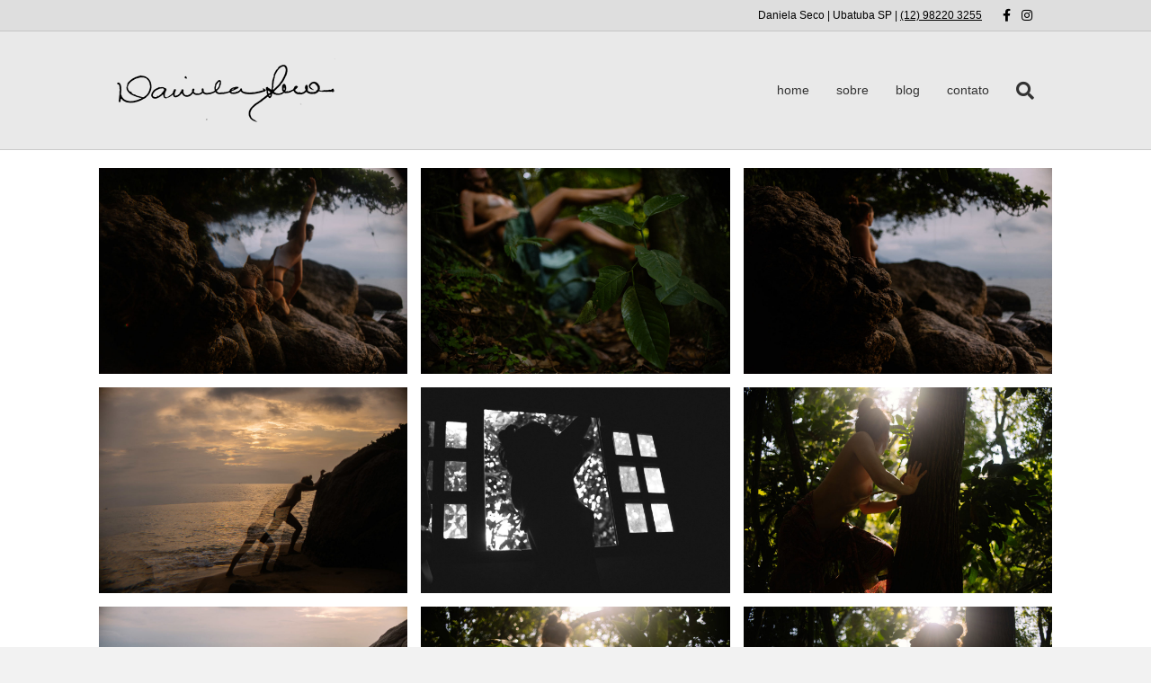

--- FILE ---
content_type: text/html; charset=UTF-8
request_url: https://www.danielaseco.com.br/dani-praia-cachoeira-floresta-ubatuba/
body_size: 16794
content:
<!DOCTYPE html>
<html lang="pt-BR">
<head>
<meta charset="UTF-8" />
<meta name='viewport' content='width=device-width, initial-scale=1.0' />
<meta http-equiv='X-UA-Compatible' content='IE=edge' />
<link rel="profile" href="https://gmpg.org/xfn/11" />
		<script type="text/javascript" src="https://sites.gofas.net/dm-sso-endpoint/1768496333/?dm_action=domainmap-setup-cdsso"></script>
		<meta name='robots' content='index, follow, max-image-preview:large, max-snippet:-1, max-video-preview:-1' />

	<!-- This site is optimized with the Yoast SEO plugin v26.6 - https://yoast.com/wordpress/plugins/seo/ -->
	<title>Dani | Praia | Cachoeira | Floresta | Ubatuba - Daniela Seco Fotografia</title>
	<meta name="description" content="Fotógrafo profissional Ubatuba" />
	<link rel="canonical" href="https://www.danielaseco.com.br/dani-praia-cachoeira-floresta-ubatuba/" />
	<meta property="og:locale" content="pt_BR" />
	<meta property="og:type" content="article" />
	<meta property="og:title" content="Dani | Praia | Cachoeira | Floresta | Ubatuba - Daniela Seco Fotografia" />
	<meta property="og:description" content="Fotógrafo profissional Ubatuba" />
	<meta property="og:url" content="https://www.danielaseco.com.br/dani-praia-cachoeira-floresta-ubatuba/" />
	<meta property="og:site_name" content="Daniela Seco Fotografia" />
	<meta property="article:modified_time" content="2020-07-17T22:00:44+00:00" />
	<meta name="twitter:card" content="summary_large_image" />
	<meta name="twitter:site" content="@DanielaSeco" />
	<script type="application/ld+json" class="yoast-schema-graph">{"@context":"https://schema.org","@graph":[{"@type":"WebPage","@id":"https://www.danielaseco.com.br/dani-praia-cachoeira-floresta-ubatuba/","url":"https://www.danielaseco.com.br/dani-praia-cachoeira-floresta-ubatuba/","name":"Dani | Praia | Cachoeira | Floresta | Ubatuba - Daniela Seco Fotografia","isPartOf":{"@id":"https://www.danielaseco.com.br/#website"},"datePublished":"2020-06-29T22:53:50+00:00","dateModified":"2020-07-17T22:00:44+00:00","description":"Fotógrafo profissional Ubatuba","breadcrumb":{"@id":"https://www.danielaseco.com.br/dani-praia-cachoeira-floresta-ubatuba/#breadcrumb"},"inLanguage":"pt-BR","potentialAction":[{"@type":"ReadAction","target":["https://www.danielaseco.com.br/dani-praia-cachoeira-floresta-ubatuba/"]}]},{"@type":"BreadcrumbList","@id":"https://www.danielaseco.com.br/dani-praia-cachoeira-floresta-ubatuba/#breadcrumb","itemListElement":[{"@type":"ListItem","position":1,"name":"Início","item":"https://www.danielaseco.com.br/"},{"@type":"ListItem","position":2,"name":"Dani | Praia | Cachoeira | Floresta | Ubatuba"}]},{"@type":"WebSite","@id":"https://www.danielaseco.com.br/#website","url":"https://www.danielaseco.com.br/","name":"Daniela Seco Fotografia","description":"Fotógrafa | Ubatuba SP | (12) 98220 3255","publisher":{"@id":"https://www.danielaseco.com.br/#/schema/person/7b5e187e7c253ea6ab9970e22a3d3cb7"},"potentialAction":[{"@type":"SearchAction","target":{"@type":"EntryPoint","urlTemplate":"https://www.danielaseco.com.br/?s={search_term_string}"},"query-input":{"@type":"PropertyValueSpecification","valueRequired":true,"valueName":"search_term_string"}}],"inLanguage":"pt-BR"},{"@type":["Person","Organization"],"@id":"https://www.danielaseco.com.br/#/schema/person/7b5e187e7c253ea6ab9970e22a3d3cb7","name":"Daniela","image":{"@type":"ImageObject","inLanguage":"pt-BR","@id":"https://www.danielaseco.com.br/#/schema/person/image/","url":"https://secure.gravatar.com/avatar/c42af812b01e19ba8eba010e9c4d18eac072ebf8431f3ccafcdb901951d5417d?s=96&d=mm&r=g","contentUrl":"https://secure.gravatar.com/avatar/c42af812b01e19ba8eba010e9c4d18eac072ebf8431f3ccafcdb901951d5417d?s=96&d=mm&r=g","caption":"Daniela"},"logo":{"@id":"https://www.danielaseco.com.br/#/schema/person/image/"}}]}</script>
	<!-- / Yoast SEO plugin. -->


<link rel='dns-prefetch' href='//danielaseco.sites.gofas.net' />
<link rel='dns-prefetch' href='//stats.wp.com' />
<link rel='dns-prefetch' href='//jetpack.wordpress.com' />
<link rel='dns-prefetch' href='//s0.wp.com' />
<link rel='dns-prefetch' href='//public-api.wordpress.com' />
<link rel='dns-prefetch' href='//0.gravatar.com' />
<link rel='dns-prefetch' href='//1.gravatar.com' />
<link rel='dns-prefetch' href='//2.gravatar.com' />
<link rel="alternate" title="oEmbed (JSON)" type="application/json+oembed" href="https://www.danielaseco.com.br/wp-json/oembed/1.0/embed?url=https%3A%2F%2Fwww.danielaseco.com.br%2Fdani-praia-cachoeira-floresta-ubatuba%2F" />
<link rel="alternate" title="oEmbed (XML)" type="text/xml+oembed" href="https://www.danielaseco.com.br/wp-json/oembed/1.0/embed?url=https%3A%2F%2Fwww.danielaseco.com.br%2Fdani-praia-cachoeira-floresta-ubatuba%2F&#038;format=xml" />
<style id='wp-img-auto-sizes-contain-inline-css'>
img:is([sizes=auto i],[sizes^="auto," i]){contain-intrinsic-size:3000px 1500px}
/*# sourceURL=wp-img-auto-sizes-contain-inline-css */
</style>
<style id='wp-emoji-styles-inline-css'>

	img.wp-smiley, img.emoji {
		display: inline !important;
		border: none !important;
		box-shadow: none !important;
		height: 1em !important;
		width: 1em !important;
		margin: 0 0.07em !important;
		vertical-align: -0.1em !important;
		background: none !important;
		padding: 0 !important;
	}
/*# sourceURL=wp-emoji-styles-inline-css */
</style>
<style id='wp-block-library-inline-css'>
:root{--wp-block-synced-color:#7a00df;--wp-block-synced-color--rgb:122,0,223;--wp-bound-block-color:var(--wp-block-synced-color);--wp-editor-canvas-background:#ddd;--wp-admin-theme-color:#007cba;--wp-admin-theme-color--rgb:0,124,186;--wp-admin-theme-color-darker-10:#006ba1;--wp-admin-theme-color-darker-10--rgb:0,107,160.5;--wp-admin-theme-color-darker-20:#005a87;--wp-admin-theme-color-darker-20--rgb:0,90,135;--wp-admin-border-width-focus:2px}@media (min-resolution:192dpi){:root{--wp-admin-border-width-focus:1.5px}}.wp-element-button{cursor:pointer}:root .has-very-light-gray-background-color{background-color:#eee}:root .has-very-dark-gray-background-color{background-color:#313131}:root .has-very-light-gray-color{color:#eee}:root .has-very-dark-gray-color{color:#313131}:root .has-vivid-green-cyan-to-vivid-cyan-blue-gradient-background{background:linear-gradient(135deg,#00d084,#0693e3)}:root .has-purple-crush-gradient-background{background:linear-gradient(135deg,#34e2e4,#4721fb 50%,#ab1dfe)}:root .has-hazy-dawn-gradient-background{background:linear-gradient(135deg,#faaca8,#dad0ec)}:root .has-subdued-olive-gradient-background{background:linear-gradient(135deg,#fafae1,#67a671)}:root .has-atomic-cream-gradient-background{background:linear-gradient(135deg,#fdd79a,#004a59)}:root .has-nightshade-gradient-background{background:linear-gradient(135deg,#330968,#31cdcf)}:root .has-midnight-gradient-background{background:linear-gradient(135deg,#020381,#2874fc)}:root{--wp--preset--font-size--normal:16px;--wp--preset--font-size--huge:42px}.has-regular-font-size{font-size:1em}.has-larger-font-size{font-size:2.625em}.has-normal-font-size{font-size:var(--wp--preset--font-size--normal)}.has-huge-font-size{font-size:var(--wp--preset--font-size--huge)}.has-text-align-center{text-align:center}.has-text-align-left{text-align:left}.has-text-align-right{text-align:right}.has-fit-text{white-space:nowrap!important}#end-resizable-editor-section{display:none}.aligncenter{clear:both}.items-justified-left{justify-content:flex-start}.items-justified-center{justify-content:center}.items-justified-right{justify-content:flex-end}.items-justified-space-between{justify-content:space-between}.screen-reader-text{border:0;clip-path:inset(50%);height:1px;margin:-1px;overflow:hidden;padding:0;position:absolute;width:1px;word-wrap:normal!important}.screen-reader-text:focus{background-color:#ddd;clip-path:none;color:#444;display:block;font-size:1em;height:auto;left:5px;line-height:normal;padding:15px 23px 14px;text-decoration:none;top:5px;width:auto;z-index:100000}html :where(.has-border-color){border-style:solid}html :where([style*=border-top-color]){border-top-style:solid}html :where([style*=border-right-color]){border-right-style:solid}html :where([style*=border-bottom-color]){border-bottom-style:solid}html :where([style*=border-left-color]){border-left-style:solid}html :where([style*=border-width]){border-style:solid}html :where([style*=border-top-width]){border-top-style:solid}html :where([style*=border-right-width]){border-right-style:solid}html :where([style*=border-bottom-width]){border-bottom-style:solid}html :where([style*=border-left-width]){border-left-style:solid}html :where(img[class*=wp-image-]){height:auto;max-width:100%}:where(figure){margin:0 0 1em}html :where(.is-position-sticky){--wp-admin--admin-bar--position-offset:var(--wp-admin--admin-bar--height,0px)}@media screen and (max-width:600px){html :where(.is-position-sticky){--wp-admin--admin-bar--position-offset:0px}}

/*# sourceURL=wp-block-library-inline-css */
</style><style id='wp-block-columns-inline-css'>
.wp-block-columns{box-sizing:border-box;display:flex;flex-wrap:wrap!important}@media (min-width:782px){.wp-block-columns{flex-wrap:nowrap!important}}.wp-block-columns{align-items:normal!important}.wp-block-columns.are-vertically-aligned-top{align-items:flex-start}.wp-block-columns.are-vertically-aligned-center{align-items:center}.wp-block-columns.are-vertically-aligned-bottom{align-items:flex-end}@media (max-width:781px){.wp-block-columns:not(.is-not-stacked-on-mobile)>.wp-block-column{flex-basis:100%!important}}@media (min-width:782px){.wp-block-columns:not(.is-not-stacked-on-mobile)>.wp-block-column{flex-basis:0;flex-grow:1}.wp-block-columns:not(.is-not-stacked-on-mobile)>.wp-block-column[style*=flex-basis]{flex-grow:0}}.wp-block-columns.is-not-stacked-on-mobile{flex-wrap:nowrap!important}.wp-block-columns.is-not-stacked-on-mobile>.wp-block-column{flex-basis:0;flex-grow:1}.wp-block-columns.is-not-stacked-on-mobile>.wp-block-column[style*=flex-basis]{flex-grow:0}:where(.wp-block-columns){margin-bottom:1.75em}:where(.wp-block-columns.has-background){padding:1.25em 2.375em}.wp-block-column{flex-grow:1;min-width:0;overflow-wrap:break-word;word-break:break-word}.wp-block-column.is-vertically-aligned-top{align-self:flex-start}.wp-block-column.is-vertically-aligned-center{align-self:center}.wp-block-column.is-vertically-aligned-bottom{align-self:flex-end}.wp-block-column.is-vertically-aligned-stretch{align-self:stretch}.wp-block-column.is-vertically-aligned-bottom,.wp-block-column.is-vertically-aligned-center,.wp-block-column.is-vertically-aligned-top{width:100%}
/*# sourceURL=https://www.danielaseco.com.br/wp-includes/blocks/columns/style.min.css */
</style>
<style id='global-styles-inline-css'>
:root{--wp--preset--aspect-ratio--square: 1;--wp--preset--aspect-ratio--4-3: 4/3;--wp--preset--aspect-ratio--3-4: 3/4;--wp--preset--aspect-ratio--3-2: 3/2;--wp--preset--aspect-ratio--2-3: 2/3;--wp--preset--aspect-ratio--16-9: 16/9;--wp--preset--aspect-ratio--9-16: 9/16;--wp--preset--color--black: #000000;--wp--preset--color--cyan-bluish-gray: #abb8c3;--wp--preset--color--white: #ffffff;--wp--preset--color--pale-pink: #f78da7;--wp--preset--color--vivid-red: #cf2e2e;--wp--preset--color--luminous-vivid-orange: #ff6900;--wp--preset--color--luminous-vivid-amber: #fcb900;--wp--preset--color--light-green-cyan: #7bdcb5;--wp--preset--color--vivid-green-cyan: #00d084;--wp--preset--color--pale-cyan-blue: #8ed1fc;--wp--preset--color--vivid-cyan-blue: #0693e3;--wp--preset--color--vivid-purple: #9b51e0;--wp--preset--color--fl-heading-text: #333333;--wp--preset--color--fl-body-bg: #f2f2f2;--wp--preset--color--fl-body-text: #757575;--wp--preset--color--fl-accent: #9ddddd;--wp--preset--color--fl-accent-hover: #000000;--wp--preset--color--fl-topbar-bg: #dedede;--wp--preset--color--fl-topbar-text: #000000;--wp--preset--color--fl-topbar-link: #000000;--wp--preset--color--fl-topbar-hover: #00c3d8;--wp--preset--color--fl-header-bg: #e9e9e9;--wp--preset--color--fl-header-text: #000000;--wp--preset--color--fl-header-link: #333333;--wp--preset--color--fl-header-hover: #000000;--wp--preset--color--fl-nav-bg: #ffffff;--wp--preset--color--fl-nav-link: #428bca;--wp--preset--color--fl-nav-hover: #428bca;--wp--preset--color--fl-content-bg: #ffffff;--wp--preset--color--fl-footer-widgets-bg: #ffffff;--wp--preset--color--fl-footer-widgets-text: #000000;--wp--preset--color--fl-footer-widgets-link: #428bca;--wp--preset--color--fl-footer-widgets-hover: #428bca;--wp--preset--color--fl-footer-bg: #ffffff;--wp--preset--color--fl-footer-text: #000000;--wp--preset--color--fl-footer-link: #428bca;--wp--preset--color--fl-footer-hover: #428bca;--wp--preset--gradient--vivid-cyan-blue-to-vivid-purple: linear-gradient(135deg,rgb(6,147,227) 0%,rgb(155,81,224) 100%);--wp--preset--gradient--light-green-cyan-to-vivid-green-cyan: linear-gradient(135deg,rgb(122,220,180) 0%,rgb(0,208,130) 100%);--wp--preset--gradient--luminous-vivid-amber-to-luminous-vivid-orange: linear-gradient(135deg,rgb(252,185,0) 0%,rgb(255,105,0) 100%);--wp--preset--gradient--luminous-vivid-orange-to-vivid-red: linear-gradient(135deg,rgb(255,105,0) 0%,rgb(207,46,46) 100%);--wp--preset--gradient--very-light-gray-to-cyan-bluish-gray: linear-gradient(135deg,rgb(238,238,238) 0%,rgb(169,184,195) 100%);--wp--preset--gradient--cool-to-warm-spectrum: linear-gradient(135deg,rgb(74,234,220) 0%,rgb(151,120,209) 20%,rgb(207,42,186) 40%,rgb(238,44,130) 60%,rgb(251,105,98) 80%,rgb(254,248,76) 100%);--wp--preset--gradient--blush-light-purple: linear-gradient(135deg,rgb(255,206,236) 0%,rgb(152,150,240) 100%);--wp--preset--gradient--blush-bordeaux: linear-gradient(135deg,rgb(254,205,165) 0%,rgb(254,45,45) 50%,rgb(107,0,62) 100%);--wp--preset--gradient--luminous-dusk: linear-gradient(135deg,rgb(255,203,112) 0%,rgb(199,81,192) 50%,rgb(65,88,208) 100%);--wp--preset--gradient--pale-ocean: linear-gradient(135deg,rgb(255,245,203) 0%,rgb(182,227,212) 50%,rgb(51,167,181) 100%);--wp--preset--gradient--electric-grass: linear-gradient(135deg,rgb(202,248,128) 0%,rgb(113,206,126) 100%);--wp--preset--gradient--midnight: linear-gradient(135deg,rgb(2,3,129) 0%,rgb(40,116,252) 100%);--wp--preset--font-size--small: 13px;--wp--preset--font-size--medium: 20px;--wp--preset--font-size--large: 36px;--wp--preset--font-size--x-large: 42px;--wp--preset--spacing--20: 0.44rem;--wp--preset--spacing--30: 0.67rem;--wp--preset--spacing--40: 1rem;--wp--preset--spacing--50: 1.5rem;--wp--preset--spacing--60: 2.25rem;--wp--preset--spacing--70: 3.38rem;--wp--preset--spacing--80: 5.06rem;--wp--preset--shadow--natural: 6px 6px 9px rgba(0, 0, 0, 0.2);--wp--preset--shadow--deep: 12px 12px 50px rgba(0, 0, 0, 0.4);--wp--preset--shadow--sharp: 6px 6px 0px rgba(0, 0, 0, 0.2);--wp--preset--shadow--outlined: 6px 6px 0px -3px rgb(255, 255, 255), 6px 6px rgb(0, 0, 0);--wp--preset--shadow--crisp: 6px 6px 0px rgb(0, 0, 0);}:where(.is-layout-flex){gap: 0.5em;}:where(.is-layout-grid){gap: 0.5em;}body .is-layout-flex{display: flex;}.is-layout-flex{flex-wrap: wrap;align-items: center;}.is-layout-flex > :is(*, div){margin: 0;}body .is-layout-grid{display: grid;}.is-layout-grid > :is(*, div){margin: 0;}:where(.wp-block-columns.is-layout-flex){gap: 2em;}:where(.wp-block-columns.is-layout-grid){gap: 2em;}:where(.wp-block-post-template.is-layout-flex){gap: 1.25em;}:where(.wp-block-post-template.is-layout-grid){gap: 1.25em;}.has-black-color{color: var(--wp--preset--color--black) !important;}.has-cyan-bluish-gray-color{color: var(--wp--preset--color--cyan-bluish-gray) !important;}.has-white-color{color: var(--wp--preset--color--white) !important;}.has-pale-pink-color{color: var(--wp--preset--color--pale-pink) !important;}.has-vivid-red-color{color: var(--wp--preset--color--vivid-red) !important;}.has-luminous-vivid-orange-color{color: var(--wp--preset--color--luminous-vivid-orange) !important;}.has-luminous-vivid-amber-color{color: var(--wp--preset--color--luminous-vivid-amber) !important;}.has-light-green-cyan-color{color: var(--wp--preset--color--light-green-cyan) !important;}.has-vivid-green-cyan-color{color: var(--wp--preset--color--vivid-green-cyan) !important;}.has-pale-cyan-blue-color{color: var(--wp--preset--color--pale-cyan-blue) !important;}.has-vivid-cyan-blue-color{color: var(--wp--preset--color--vivid-cyan-blue) !important;}.has-vivid-purple-color{color: var(--wp--preset--color--vivid-purple) !important;}.has-black-background-color{background-color: var(--wp--preset--color--black) !important;}.has-cyan-bluish-gray-background-color{background-color: var(--wp--preset--color--cyan-bluish-gray) !important;}.has-white-background-color{background-color: var(--wp--preset--color--white) !important;}.has-pale-pink-background-color{background-color: var(--wp--preset--color--pale-pink) !important;}.has-vivid-red-background-color{background-color: var(--wp--preset--color--vivid-red) !important;}.has-luminous-vivid-orange-background-color{background-color: var(--wp--preset--color--luminous-vivid-orange) !important;}.has-luminous-vivid-amber-background-color{background-color: var(--wp--preset--color--luminous-vivid-amber) !important;}.has-light-green-cyan-background-color{background-color: var(--wp--preset--color--light-green-cyan) !important;}.has-vivid-green-cyan-background-color{background-color: var(--wp--preset--color--vivid-green-cyan) !important;}.has-pale-cyan-blue-background-color{background-color: var(--wp--preset--color--pale-cyan-blue) !important;}.has-vivid-cyan-blue-background-color{background-color: var(--wp--preset--color--vivid-cyan-blue) !important;}.has-vivid-purple-background-color{background-color: var(--wp--preset--color--vivid-purple) !important;}.has-black-border-color{border-color: var(--wp--preset--color--black) !important;}.has-cyan-bluish-gray-border-color{border-color: var(--wp--preset--color--cyan-bluish-gray) !important;}.has-white-border-color{border-color: var(--wp--preset--color--white) !important;}.has-pale-pink-border-color{border-color: var(--wp--preset--color--pale-pink) !important;}.has-vivid-red-border-color{border-color: var(--wp--preset--color--vivid-red) !important;}.has-luminous-vivid-orange-border-color{border-color: var(--wp--preset--color--luminous-vivid-orange) !important;}.has-luminous-vivid-amber-border-color{border-color: var(--wp--preset--color--luminous-vivid-amber) !important;}.has-light-green-cyan-border-color{border-color: var(--wp--preset--color--light-green-cyan) !important;}.has-vivid-green-cyan-border-color{border-color: var(--wp--preset--color--vivid-green-cyan) !important;}.has-pale-cyan-blue-border-color{border-color: var(--wp--preset--color--pale-cyan-blue) !important;}.has-vivid-cyan-blue-border-color{border-color: var(--wp--preset--color--vivid-cyan-blue) !important;}.has-vivid-purple-border-color{border-color: var(--wp--preset--color--vivid-purple) !important;}.has-vivid-cyan-blue-to-vivid-purple-gradient-background{background: var(--wp--preset--gradient--vivid-cyan-blue-to-vivid-purple) !important;}.has-light-green-cyan-to-vivid-green-cyan-gradient-background{background: var(--wp--preset--gradient--light-green-cyan-to-vivid-green-cyan) !important;}.has-luminous-vivid-amber-to-luminous-vivid-orange-gradient-background{background: var(--wp--preset--gradient--luminous-vivid-amber-to-luminous-vivid-orange) !important;}.has-luminous-vivid-orange-to-vivid-red-gradient-background{background: var(--wp--preset--gradient--luminous-vivid-orange-to-vivid-red) !important;}.has-very-light-gray-to-cyan-bluish-gray-gradient-background{background: var(--wp--preset--gradient--very-light-gray-to-cyan-bluish-gray) !important;}.has-cool-to-warm-spectrum-gradient-background{background: var(--wp--preset--gradient--cool-to-warm-spectrum) !important;}.has-blush-light-purple-gradient-background{background: var(--wp--preset--gradient--blush-light-purple) !important;}.has-blush-bordeaux-gradient-background{background: var(--wp--preset--gradient--blush-bordeaux) !important;}.has-luminous-dusk-gradient-background{background: var(--wp--preset--gradient--luminous-dusk) !important;}.has-pale-ocean-gradient-background{background: var(--wp--preset--gradient--pale-ocean) !important;}.has-electric-grass-gradient-background{background: var(--wp--preset--gradient--electric-grass) !important;}.has-midnight-gradient-background{background: var(--wp--preset--gradient--midnight) !important;}.has-small-font-size{font-size: var(--wp--preset--font-size--small) !important;}.has-medium-font-size{font-size: var(--wp--preset--font-size--medium) !important;}.has-large-font-size{font-size: var(--wp--preset--font-size--large) !important;}.has-x-large-font-size{font-size: var(--wp--preset--font-size--x-large) !important;}
:where(.wp-block-columns.is-layout-flex){gap: 2em;}:where(.wp-block-columns.is-layout-grid){gap: 2em;}
/*# sourceURL=global-styles-inline-css */
</style>
<style id='core-block-supports-inline-css'>
.wp-container-core-columns-is-layout-9d6595d7{flex-wrap:nowrap;}
/*# sourceURL=core-block-supports-inline-css */
</style>

<style id='classic-theme-styles-inline-css'>
/*! This file is auto-generated */
.wp-block-button__link{color:#fff;background-color:#32373c;border-radius:9999px;box-shadow:none;text-decoration:none;padding:calc(.667em + 2px) calc(1.333em + 2px);font-size:1.125em}.wp-block-file__button{background:#32373c;color:#fff;text-decoration:none}
/*# sourceURL=/wp-includes/css/classic-themes.min.css */
</style>
<link rel='stylesheet' id='jquery-magnificpopup-css' href='https://www.danielaseco.com.br/wp-content/plugins/bb-plugin/css/jquery.magnificpopup.min.css?ver=2.8.0.2' media='all' />
<link rel='stylesheet' id='fl-builder-layout-45396-css' href='https://danielaseco.sites.gofas.net/wp-content/uploads/sites/16/bb-plugin/cache/45396-layout.css?ver=307734796156c13cbe433f5eb4f2fed4' media='all' />
<link rel='stylesheet' id='woocommerce-layout-css' href='https://www.danielaseco.com.br/wp-content/plugins/woocommerce/assets/css/woocommerce-layout.css?ver=10.4.2' media='all' />
<style id='woocommerce-layout-inline-css'>

	.infinite-scroll .woocommerce-pagination {
		display: none;
	}
/*# sourceURL=woocommerce-layout-inline-css */
</style>
<link rel='stylesheet' id='woocommerce-smallscreen-css' href='https://www.danielaseco.com.br/wp-content/plugins/woocommerce/assets/css/woocommerce-smallscreen.css?ver=10.4.2' media='only screen and (max-width: 767px)' />
<link rel='stylesheet' id='woocommerce-general-css' href='https://www.danielaseco.com.br/wp-content/plugins/woocommerce/assets/css/woocommerce.css?ver=10.4.2' media='all' />
<style id='woocommerce-inline-inline-css'>
.woocommerce form .form-row .required { visibility: visible; }
/*# sourceURL=woocommerce-inline-inline-css */
</style>
<link rel='stylesheet' id='jetpack-subscriptions-css' href='https://www.danielaseco.com.br/wp-content/plugins/jetpack/_inc/build/subscriptions/subscriptions.min.css?ver=15.3.1' media='all' />
<link rel='stylesheet' id='bootstrap-css' href='https://www.danielaseco.com.br/wp-content/themes/bb-theme/css/bootstrap.min.css?ver=1.7.15.2' media='all' />
<link rel='stylesheet' id='fl-automator-skin-css' href='https://danielaseco.sites.gofas.net/wp-content/uploads/sites/16/bb-theme/skin-695146c02d302.css?ver=1.7.15.2' media='all' />
<link rel='stylesheet' id='pp-animate-css' href='https://www.danielaseco.com.br/wp-content/plugins/bbpowerpack/assets/css/animate.min.css?ver=3.5.1' media='all' />
<script src="https://www.danielaseco.com.br/wp-includes/js/jquery/jquery.min.js?ver=3.7.1" id="jquery-core-js"></script>
<script src="https://www.danielaseco.com.br/wp-includes/js/jquery/jquery-migrate.min.js?ver=3.4.1" id="jquery-migrate-js"></script>
<script src="https://www.danielaseco.com.br/wp-content/plugins/woocommerce/assets/js/jquery-blockui/jquery.blockUI.min.js?ver=2.7.0-wc.10.4.2" id="wc-jquery-blockui-js" defer data-wp-strategy="defer"></script>
<script id="wc-add-to-cart-js-extra">
var wc_add_to_cart_params = {"ajax_url":"https://www.danielaseco.com.br/wp-admin/admin-ajax.php","wc_ajax_url":"/?wc-ajax=%%endpoint%%","i18n_view_cart":"Ver carrinho","cart_url":"https://www.danielaseco.com.br/carrinho/","is_cart":"","cart_redirect_after_add":"no"};
//# sourceURL=wc-add-to-cart-js-extra
</script>
<script src="https://www.danielaseco.com.br/wp-content/plugins/woocommerce/assets/js/frontend/add-to-cart.min.js?ver=10.4.2" id="wc-add-to-cart-js" defer data-wp-strategy="defer"></script>
<script src="https://www.danielaseco.com.br/wp-content/plugins/woocommerce/assets/js/js-cookie/js.cookie.min.js?ver=2.1.4-wc.10.4.2" id="wc-js-cookie-js" defer data-wp-strategy="defer"></script>
<script id="woocommerce-js-extra">
var woocommerce_params = {"ajax_url":"https://www.danielaseco.com.br/wp-admin/admin-ajax.php","wc_ajax_url":"/?wc-ajax=%%endpoint%%","i18n_password_show":"Mostrar senha","i18n_password_hide":"Ocultar senha"};
//# sourceURL=woocommerce-js-extra
</script>
<script src="https://www.danielaseco.com.br/wp-content/plugins/woocommerce/assets/js/frontend/woocommerce.min.js?ver=10.4.2" id="woocommerce-js" defer data-wp-strategy="defer"></script>
<link rel="https://api.w.org/" href="https://www.danielaseco.com.br/wp-json/" /><link rel="alternate" title="JSON" type="application/json" href="https://www.danielaseco.com.br/wp-json/wp/v2/pages/45396" />		<script>
			var bb_powerpack = {
				search_term: '',
				version: '2.33.2',
				getAjaxUrl: function() { return atob( 'aHR0cHM6Ly93d3cuZGFuaWVsYXNlY28uY29tLmJyL3dwLWFkbWluL2FkbWluLWFqYXgucGhw' ); },
				callback: function() {}
			};
		</script>
		<script type="text/javascript">
(function(url){
	if(/(?:Chrome\/26\.0\.1410\.63 Safari\/537\.31|WordfenceTestMonBot)/.test(navigator.userAgent)){ return; }
	var addEvent = function(evt, handler) {
		if (window.addEventListener) {
			document.addEventListener(evt, handler, false);
		} else if (window.attachEvent) {
			document.attachEvent('on' + evt, handler);
		}
	};
	var removeEvent = function(evt, handler) {
		if (window.removeEventListener) {
			document.removeEventListener(evt, handler, false);
		} else if (window.detachEvent) {
			document.detachEvent('on' + evt, handler);
		}
	};
	var evts = 'contextmenu dblclick drag dragend dragenter dragleave dragover dragstart drop keydown keypress keyup mousedown mousemove mouseout mouseover mouseup mousewheel scroll'.split(' ');
	var logHuman = function() {
		if (window.wfLogHumanRan) { return; }
		window.wfLogHumanRan = true;
		var wfscr = document.createElement('script');
		wfscr.type = 'text/javascript';
		wfscr.async = true;
		wfscr.src = url + '&r=' + Math.random();
		(document.getElementsByTagName('head')[0]||document.getElementsByTagName('body')[0]).appendChild(wfscr);
		for (var i = 0; i < evts.length; i++) {
			removeEvent(evts[i], logHuman);
		}
	};
	for (var i = 0; i < evts.length; i++) {
		addEvent(evts[i], logHuman);
	}
})('//www.danielaseco.com.br/?wordfence_lh=1&hid=06C121FEAF10787C8A3EE6C205A45F5A');
</script>	<style>img#wpstats{display:none}</style>
			<noscript><style>.woocommerce-product-gallery{ opacity: 1 !important; }</style></noscript>
	<link rel="icon" href="https://s3.amazonaws.com/uploads.gofas.me/wp-content/uploads/sites/16/2015/09/favicon-150x150.png" sizes="32x32" />
<link rel="icon" href="https://s3.amazonaws.com/uploads.gofas.me/wp-content/uploads/sites/16/2015/09/favicon-300x300.png" sizes="192x192" />
<link rel="apple-touch-icon" href="https://s3.amazonaws.com/uploads.gofas.me/wp-content/uploads/sites/16/2015/09/favicon-300x300.png" />
<meta name="msapplication-TileImage" content="https://s3.amazonaws.com/uploads.gofas.me/wp-content/uploads/sites/16/2015/09/favicon-300x300.png" />
<link rel="stylesheet" href="https://www.danielaseco.com.br/wp-content/themes/gofas-automator/style.css" /><link rel='stylesheet' id='wc-blocks-style-css' href='https://www.danielaseco.com.br/wp-content/plugins/woocommerce/assets/client/blocks/wc-blocks.css?ver=wc-10.4.2' media='all' />
<link rel='stylesheet' id='font-awesome-5-css' href='https://www.danielaseco.com.br/wp-content/plugins/bb-plugin/fonts/fontawesome/5.15.4/css/all.min.css?ver=2.8.0.2' media='all' />
</head>
<body class="wp-singular page-template-default page page-id-45396 wp-theme-bb-theme wp-child-theme-gofas-automator theme-bb-theme fl-builder woocommerce-no-js fl-framework-bootstrap fl-preset-default fl-full-width fl-footer-effect fl-search-active" itemscope="itemscope" itemtype="https://schema.org/WebPage">
<a aria-label="Ir para o conteúdo" class="fl-screen-reader-text" href="#fl-main-content">Ir para o conteúdo</a><div class="fl-page">
	<header class="fl-page-header fl-page-header-fixed fl-page-nav-right fl-page-nav-toggle-icon fl-page-nav-toggle-visible-mobile"  role="banner">
	<div class="fl-page-header-wrap">
		<div class="fl-page-header-container container">
			<div class="fl-page-header-row row">
				<div class="col-sm-12 col-md-3 fl-page-logo-wrap">
					<div class="fl-page-header-logo">
						<a href="https://www.danielaseco.com.br/"><img class="fl-logo-img" loading="false" data-no-lazy="1"   itemscope itemtype="https://schema.org/ImageObject" src="https://s3.amazonaws.com/uploads.gofas.me/wp-content/uploads/sites/16/2016/02/logo-danielasecofotografia.png" data-retina="https://s3.amazonaws.com/uploads.gofas.me/wp-content/uploads/sites/16/2015/09/assinatura-380x721.png" title="" width="250" data-width="250" height="71" data-height="71" alt="Daniela Seco Fotografia" /><meta itemprop="name" content="Daniela Seco Fotografia" /></a>
					</div>
				</div>
				<div class="col-sm-12 col-md-9 fl-page-fixed-nav-wrap">
					<div class="fl-page-nav-wrap">
						<nav class="fl-page-nav fl-nav navbar navbar-default navbar-expand-md" aria-label="Menu do Cabeçalho" role="navigation">
							<button type="button" class="navbar-toggle navbar-toggler" data-toggle="collapse" data-target=".fl-page-nav-collapse">
								<span><i class="fas fa-bars" aria-hidden="true"></i><span class="sr-only">Menu</span></span>
							</button>
							<div class="fl-page-nav-collapse collapse navbar-collapse">
								<ul id="menu-menu-principal-cabacalho" class="nav navbar-nav navbar-right menu fl-theme-menu"><li id="menu-item-37078" class="menu-item menu-item-type-custom menu-item-object-custom menu-item-37078 nav-item"><a href="/#home" class="nav-link">home</a></li>
<li id="menu-item-37080" class="menu-item menu-item-type-custom menu-item-object-custom menu-item-37080 nav-item"><a href="http://www.danielaseco.com.br/eu/" class="nav-link">sobre</a></li>
<li id="menu-item-38206" class="menu-item menu-item-type-post_type menu-item-object-page current_page_parent menu-item-38206 nav-item"><a href="https://www.danielaseco.com.br/blog/" class="nav-link">blog</a></li>
<li id="menu-item-37084" class="menu-item menu-item-type-custom menu-item-object-custom menu-item-37084 nav-item"><a href="/contato" class="nav-link">contato</a></li>
</ul><!-- This menu is cached by Docket Cache -->
							</div>
						</nav>
					</div>
				</div>
			</div>
		</div>
	</div>
</header><!-- .fl-page-header-fixed -->
<div class="fl-page-bar">
	<div class="fl-page-bar-container container">
		<div class="fl-page-bar-row row">
			<div class="col-sm-6 col-md-6 text-left clearfix"><div class="fl-page-bar-text fl-page-bar-text-1"></div></div>			<div class="col-sm-6 col-md-6 text-right clearfix"><div class="fl-page-bar-text fl-page-bar-text-2">Daniela Seco | Ubatuba  SP  |  <a style="text-decoration: underline;" href="tel:12982203255">(12) 98220 3255</a> </div>	<div class="fl-social-icons">
	<a href="https://www.facebook.com/danielasecofotografia/" target="_blank" rel="noopener noreferrer"><span class="sr-only">Facebook</span><i aria-hidden="true" class="fab fa-facebook-f mono"></i></a><a href="https://www.instagram.com/danielaseco_" target="_blank" rel="noopener noreferrer"><span class="sr-only">Instagram</span><i aria-hidden="true" class="fab fa-instagram mono"></i></a></div>
</div>		</div>
	</div>
</div><!-- .fl-page-bar -->
<header class="fl-page-header fl-page-header-primary fl-page-nav-right fl-page-nav-toggle-icon fl-page-nav-toggle-visible-mobile" itemscope="itemscope" itemtype="https://schema.org/WPHeader"  role="banner">
	<div class="fl-page-header-wrap">
		<div class="fl-page-header-container container">
			<div class="fl-page-header-row row">
				<div class="col-sm-12 col-md-4 fl-page-header-logo-col">
					<div class="fl-page-header-logo" itemscope="itemscope" itemtype="https://schema.org/Organization">
						<a href="https://www.danielaseco.com.br/" itemprop="url"><img class="fl-logo-img" loading="false" data-no-lazy="1"   itemscope itemtype="https://schema.org/ImageObject" src="https://s3.amazonaws.com/uploads.gofas.me/wp-content/uploads/sites/16/2016/02/logo-danielasecofotografia.png" data-retina="https://s3.amazonaws.com/uploads.gofas.me/wp-content/uploads/sites/16/2015/09/assinatura-380x721.png" title="" width="250" data-width="250" height="71" data-height="71" alt="Daniela Seco Fotografia" /><meta itemprop="name" content="Daniela Seco Fotografia" /></a>
											</div>
				</div>
				<div class="col-sm-12 col-md-8 fl-page-nav-col">
					<div class="fl-page-nav-wrap">
						<nav class="fl-page-nav fl-nav navbar navbar-default navbar-expand-md" aria-label="Menu do Cabeçalho" itemscope="itemscope" itemtype="https://schema.org/SiteNavigationElement" role="navigation">
							<button type="button" class="navbar-toggle navbar-toggler" data-toggle="collapse" data-target=".fl-page-nav-collapse">
								<span><i class="fas fa-bars" aria-hidden="true"></i><span class="sr-only">Menu</span></span>
							</button>
							<div class="fl-page-nav-collapse collapse navbar-collapse">
								<ul id="menu-menu-principal-cabacalho" class="nav navbar-nav navbar-right menu fl-theme-menu"><li id="menu-item-37078" class="menu-item menu-item-type-custom menu-item-object-custom menu-item-37078 nav-item"><a href="/#home" class="nav-link">home</a></li>
<li id="menu-item-37080" class="menu-item menu-item-type-custom menu-item-object-custom menu-item-37080 nav-item"><a href="http://www.danielaseco.com.br/eu/" class="nav-link">sobre</a></li>
<li id="menu-item-38206" class="menu-item menu-item-type-post_type menu-item-object-page current_page_parent menu-item-38206 nav-item"><a href="https://www.danielaseco.com.br/blog/" class="nav-link">blog</a></li>
<li id="menu-item-37084" class="menu-item menu-item-type-custom menu-item-object-custom menu-item-37084 nav-item"><a href="/contato" class="nav-link">contato</a></li>
</ul><!-- This menu is cached by Docket Cache -->
<div class="fl-page-nav-search">
	<a href="#" class="fas fa-search" aria-label="Pesquisa" aria-expanded="false" aria-haspopup="true" id='flsearchform'></a>
	<form method="get" role="search" aria-label="Pesquisa" action="https://www.danielaseco.com.br/" title="Digite e pressione Enter para pesquisar.">
		<input type="search" class="fl-search-input form-control" name="s" placeholder="Pesquisa" value="" aria-labelledby="flsearchform" />
	</form>
</div>
							</div>
						</nav>
					</div>
				</div>
			</div>
		</div>
	</div>
</header><!-- .fl-page-header -->
	<div id="fl-main-content" class="fl-page-content" itemprop="mainContentOfPage" role="main">

		
<div class="fl-content-full container">
	<div class="row">
		<div class="fl-content col-md-12">
			<article class="fl-post post-45396 page type-page status-publish hentry" id="fl-post-45396" itemscope="itemscope" itemtype="https://schema.org/CreativeWork">

			<div class="fl-post-content clearfix" itemprop="text">
		<div class="fl-builder-content fl-builder-content-45396 fl-builder-content-primary fl-builder-global-templates-locked" data-post-id="45396"><div class="fl-row fl-row-fixed-width fl-row-bg-none fl-node-5efa7140b00d2 fl-row-default-height fl-row-align-center" data-node="5efa7140b00d2">
	<div class="fl-row-content-wrap">
						<div class="fl-row-content fl-row-fixed-width fl-node-content">
		
<div class="fl-col-group fl-node-5efa7140b33ee" data-node="5efa7140b33ee">
			<div class="fl-col fl-node-5efa7140b34ef" data-node="5efa7140b34ef">
	<div class="fl-col-content fl-node-content"><div class="fl-module fl-module-gallery fl-node-5efa7140afeae" data-node="5efa7140afeae">
	<div class="fl-module-content fl-node-content">
		<div class="fl-mosaicflow">
	<div class="fl-mosaicflow-content">
				<div class="fl-mosaicflow-item">
			<div class="fl-photo fl-photo-align-center" itemscope itemtype="https://schema.org/ImageObject">
	<div class="fl-photo-content fl-photo-img-jpg">
				<a href="https://s3.amazonaws.com/uploads.gofas.me/wp-content/uploads/sites/16/2020/04/dani-07-04-2020-109-1200x801.jpg" target="_self" itemprop="url">
				<img fetchpriority="high" decoding="async" width="1200" height="801" class="fl-photo-img wp-image-44709" src="https://s3.amazonaws.com/uploads.gofas.me/wp-content/uploads/sites/16/2020/04/dani-07-04-2020-109-1200x801.jpg" alt="dani-07-04-2020-109" itemprop="image" title="dani-07-04-2020-109" srcset="https://s3.amazonaws.com/uploads.gofas.me/wp-content/uploads/sites/16/2020/04/dani-07-04-2020-109-1200x801.jpg 1200w, https://s3.amazonaws.com/uploads.gofas.me/wp-content/uploads/sites/16/2020/04/dani-07-04-2020-109-300x200.jpg 300w, https://s3.amazonaws.com/uploads.gofas.me/wp-content/uploads/sites/16/2020/04/dani-07-04-2020-109-768x513.jpg 768w, https://s3.amazonaws.com/uploads.gofas.me/wp-content/uploads/sites/16/2020/04/dani-07-04-2020-109-1536x1025.jpg 1536w, https://s3.amazonaws.com/uploads.gofas.me/wp-content/uploads/sites/16/2020/04/dani-07-04-2020-109-400x267.jpg 400w, https://s3.amazonaws.com/uploads.gofas.me/wp-content/uploads/sites/16/2020/04/dani-07-04-2020-109-1000x668.jpg 1000w, https://s3.amazonaws.com/uploads.gofas.me/wp-content/uploads/sites/16/2020/04/dani-07-04-2020-109.jpg 2000w" sizes="(max-width: 1200px) 100vw, 1200px" />
				</a>
					</div>
	</div>
		</div>
				<div class="fl-mosaicflow-item">
			<div class="fl-photo fl-photo-align-center" itemscope itemtype="https://schema.org/ImageObject">
	<div class="fl-photo-content fl-photo-img-jpg">
				<a href="https://s3.amazonaws.com/uploads.gofas.me/wp-content/uploads/sites/16/2020/03/dani-seco-68-1200x801.jpg" target="_self" itemprop="url">
				<img loading="lazy" decoding="async" width="1200" height="801" class="fl-photo-img wp-image-44546" src="https://s3.amazonaws.com/uploads.gofas.me/wp-content/uploads/sites/16/2020/03/dani-seco-68-1200x801.jpg" alt="dani-seco-68" itemprop="image" title="dani-seco-68" srcset="https://s3.amazonaws.com/uploads.gofas.me/wp-content/uploads/sites/16/2020/03/dani-seco-68-1200x801.jpg 1200w, https://s3.amazonaws.com/uploads.gofas.me/wp-content/uploads/sites/16/2020/03/dani-seco-68-300x200.jpg 300w, https://s3.amazonaws.com/uploads.gofas.me/wp-content/uploads/sites/16/2020/03/dani-seco-68-768x513.jpg 768w, https://s3.amazonaws.com/uploads.gofas.me/wp-content/uploads/sites/16/2020/03/dani-seco-68-1536x1025.jpg 1536w, https://s3.amazonaws.com/uploads.gofas.me/wp-content/uploads/sites/16/2020/03/dani-seco-68-400x267.jpg 400w, https://s3.amazonaws.com/uploads.gofas.me/wp-content/uploads/sites/16/2020/03/dani-seco-68-1000x668.jpg 1000w, https://s3.amazonaws.com/uploads.gofas.me/wp-content/uploads/sites/16/2020/03/dani-seco-68.jpg 2000w" sizes="auto, (max-width: 1200px) 100vw, 1200px" />
				</a>
					</div>
	</div>
		</div>
				<div class="fl-mosaicflow-item">
			<div class="fl-photo fl-photo-align-center" itemscope itemtype="https://schema.org/ImageObject">
	<div class="fl-photo-content fl-photo-img-jpg">
				<a href="https://s3.amazonaws.com/uploads.gofas.me/wp-content/uploads/sites/16/2020/04/dani-07-04-2020-106-1200x801.jpg" target="_self" itemprop="url">
				<img loading="lazy" decoding="async" width="1200" height="801" class="fl-photo-img wp-image-44707" src="https://s3.amazonaws.com/uploads.gofas.me/wp-content/uploads/sites/16/2020/04/dani-07-04-2020-106-1200x801.jpg" alt="dani-07-04-2020-106" itemprop="image" title="dani-07-04-2020-106" srcset="https://s3.amazonaws.com/uploads.gofas.me/wp-content/uploads/sites/16/2020/04/dani-07-04-2020-106-1200x801.jpg 1200w, https://s3.amazonaws.com/uploads.gofas.me/wp-content/uploads/sites/16/2020/04/dani-07-04-2020-106-300x200.jpg 300w, https://s3.amazonaws.com/uploads.gofas.me/wp-content/uploads/sites/16/2020/04/dani-07-04-2020-106-768x513.jpg 768w, https://s3.amazonaws.com/uploads.gofas.me/wp-content/uploads/sites/16/2020/04/dani-07-04-2020-106-1536x1025.jpg 1536w, https://s3.amazonaws.com/uploads.gofas.me/wp-content/uploads/sites/16/2020/04/dani-07-04-2020-106-400x267.jpg 400w, https://s3.amazonaws.com/uploads.gofas.me/wp-content/uploads/sites/16/2020/04/dani-07-04-2020-106-1000x668.jpg 1000w, https://s3.amazonaws.com/uploads.gofas.me/wp-content/uploads/sites/16/2020/04/dani-07-04-2020-106.jpg 2000w" sizes="auto, (max-width: 1200px) 100vw, 1200px" />
				</a>
					</div>
	</div>
		</div>
				<div class="fl-mosaicflow-item">
			<div class="fl-photo fl-photo-align-center" itemscope itemtype="https://schema.org/ImageObject">
	<div class="fl-photo-content fl-photo-img-jpg">
				<a href="https://s3.amazonaws.com/uploads.gofas.me/wp-content/uploads/sites/16/2020/04/dani-07-04-2020-77-1200x801.jpg" target="_self" itemprop="url">
				<img loading="lazy" decoding="async" width="1200" height="801" class="fl-photo-img wp-image-44693" src="https://s3.amazonaws.com/uploads.gofas.me/wp-content/uploads/sites/16/2020/04/dani-07-04-2020-77-1200x801.jpg" alt="dani-07-04-2020-77" itemprop="image" title="dani-07-04-2020-77" srcset="https://s3.amazonaws.com/uploads.gofas.me/wp-content/uploads/sites/16/2020/04/dani-07-04-2020-77-1200x801.jpg 1200w, https://s3.amazonaws.com/uploads.gofas.me/wp-content/uploads/sites/16/2020/04/dani-07-04-2020-77-300x200.jpg 300w, https://s3.amazonaws.com/uploads.gofas.me/wp-content/uploads/sites/16/2020/04/dani-07-04-2020-77-768x513.jpg 768w, https://s3.amazonaws.com/uploads.gofas.me/wp-content/uploads/sites/16/2020/04/dani-07-04-2020-77-1536x1025.jpg 1536w, https://s3.amazonaws.com/uploads.gofas.me/wp-content/uploads/sites/16/2020/04/dani-07-04-2020-77-400x267.jpg 400w, https://s3.amazonaws.com/uploads.gofas.me/wp-content/uploads/sites/16/2020/04/dani-07-04-2020-77-1000x668.jpg 1000w, https://s3.amazonaws.com/uploads.gofas.me/wp-content/uploads/sites/16/2020/04/dani-07-04-2020-77.jpg 2000w" sizes="auto, (max-width: 1200px) 100vw, 1200px" />
				</a>
					</div>
	</div>
		</div>
				<div class="fl-mosaicflow-item">
			<div class="fl-photo fl-photo-align-center" itemscope itemtype="https://schema.org/ImageObject">
	<div class="fl-photo-content fl-photo-img-jpg">
				<a href="https://s3.amazonaws.com/uploads.gofas.me/wp-content/uploads/sites/16/2020/04/dani-07-04-2020-8-1200x801.jpg" target="_self" itemprop="url">
				<img loading="lazy" decoding="async" width="1200" height="801" class="fl-photo-img wp-image-44664" src="https://s3.amazonaws.com/uploads.gofas.me/wp-content/uploads/sites/16/2020/04/dani-07-04-2020-8-1200x801.jpg" alt="dani-07-04-2020-8" itemprop="image" title="dani-07-04-2020-8" srcset="https://s3.amazonaws.com/uploads.gofas.me/wp-content/uploads/sites/16/2020/04/dani-07-04-2020-8-1200x801.jpg 1200w, https://s3.amazonaws.com/uploads.gofas.me/wp-content/uploads/sites/16/2020/04/dani-07-04-2020-8-300x200.jpg 300w, https://s3.amazonaws.com/uploads.gofas.me/wp-content/uploads/sites/16/2020/04/dani-07-04-2020-8-768x513.jpg 768w, https://s3.amazonaws.com/uploads.gofas.me/wp-content/uploads/sites/16/2020/04/dani-07-04-2020-8-1536x1025.jpg 1536w, https://s3.amazonaws.com/uploads.gofas.me/wp-content/uploads/sites/16/2020/04/dani-07-04-2020-8-400x267.jpg 400w, https://s3.amazonaws.com/uploads.gofas.me/wp-content/uploads/sites/16/2020/04/dani-07-04-2020-8-1000x668.jpg 1000w, https://s3.amazonaws.com/uploads.gofas.me/wp-content/uploads/sites/16/2020/04/dani-07-04-2020-8.jpg 2000w" sizes="auto, (max-width: 1200px) 100vw, 1200px" />
				</a>
					</div>
	</div>
		</div>
				<div class="fl-mosaicflow-item">
			<div class="fl-photo fl-photo-align-center" itemscope itemtype="https://schema.org/ImageObject">
	<div class="fl-photo-content fl-photo-img-jpg">
				<a href="https://s3.amazonaws.com/uploads.gofas.me/wp-content/uploads/sites/16/2020/04/dani-05-04-2020-99-1200x801.jpg" target="_self" itemprop="url">
				<img loading="lazy" decoding="async" width="1200" height="801" class="fl-photo-img wp-image-44626" src="https://s3.amazonaws.com/uploads.gofas.me/wp-content/uploads/sites/16/2020/04/dani-05-04-2020-99-1200x801.jpg" alt="dani-05-04-2020-99" itemprop="image" title="dani-05-04-2020-99" srcset="https://s3.amazonaws.com/uploads.gofas.me/wp-content/uploads/sites/16/2020/04/dani-05-04-2020-99-1200x801.jpg 1200w, https://s3.amazonaws.com/uploads.gofas.me/wp-content/uploads/sites/16/2020/04/dani-05-04-2020-99-300x200.jpg 300w, https://s3.amazonaws.com/uploads.gofas.me/wp-content/uploads/sites/16/2020/04/dani-05-04-2020-99-768x513.jpg 768w, https://s3.amazonaws.com/uploads.gofas.me/wp-content/uploads/sites/16/2020/04/dani-05-04-2020-99-1536x1025.jpg 1536w, https://s3.amazonaws.com/uploads.gofas.me/wp-content/uploads/sites/16/2020/04/dani-05-04-2020-99-400x267.jpg 400w, https://s3.amazonaws.com/uploads.gofas.me/wp-content/uploads/sites/16/2020/04/dani-05-04-2020-99-1000x668.jpg 1000w, https://s3.amazonaws.com/uploads.gofas.me/wp-content/uploads/sites/16/2020/04/dani-05-04-2020-99.jpg 256w" sizes="auto, (max-width: 1200px) 100vw, 1200px" />
				</a>
					</div>
	</div>
		</div>
				<div class="fl-mosaicflow-item">
			<div class="fl-photo fl-photo-align-center" itemscope itemtype="https://schema.org/ImageObject">
	<div class="fl-photo-content fl-photo-img-jpg">
				<a href="https://s3.amazonaws.com/uploads.gofas.me/wp-content/uploads/sites/16/2020/04/dani-07-04-2020-71-1200x801.jpg" target="_self" itemprop="url">
				<img loading="lazy" decoding="async" width="1200" height="801" class="fl-photo-img wp-image-44692" src="https://s3.amazonaws.com/uploads.gofas.me/wp-content/uploads/sites/16/2020/04/dani-07-04-2020-71-1200x801.jpg" alt="dani-07-04-2020-71" itemprop="image" title="dani-07-04-2020-71" srcset="https://s3.amazonaws.com/uploads.gofas.me/wp-content/uploads/sites/16/2020/04/dani-07-04-2020-71-1200x801.jpg 1200w, https://s3.amazonaws.com/uploads.gofas.me/wp-content/uploads/sites/16/2020/04/dani-07-04-2020-71-300x200.jpg 300w, https://s3.amazonaws.com/uploads.gofas.me/wp-content/uploads/sites/16/2020/04/dani-07-04-2020-71-768x513.jpg 768w, https://s3.amazonaws.com/uploads.gofas.me/wp-content/uploads/sites/16/2020/04/dani-07-04-2020-71-1536x1025.jpg 1536w, https://s3.amazonaws.com/uploads.gofas.me/wp-content/uploads/sites/16/2020/04/dani-07-04-2020-71-400x267.jpg 400w, https://s3.amazonaws.com/uploads.gofas.me/wp-content/uploads/sites/16/2020/04/dani-07-04-2020-71-1000x668.jpg 1000w, https://s3.amazonaws.com/uploads.gofas.me/wp-content/uploads/sites/16/2020/04/dani-07-04-2020-71.jpg 2000w" sizes="auto, (max-width: 1200px) 100vw, 1200px" />
				</a>
					</div>
	</div>
		</div>
				<div class="fl-mosaicflow-item">
			<div class="fl-photo fl-photo-align-center" itemscope itemtype="https://schema.org/ImageObject">
	<div class="fl-photo-content fl-photo-img-jpg">
				<a href="https://s3.amazonaws.com/uploads.gofas.me/wp-content/uploads/sites/16/2020/04/dani-05-04-2020-107-1200x801.jpg" target="_self" itemprop="url">
				<img loading="lazy" decoding="async" width="1200" height="801" class="fl-photo-img wp-image-44632" src="https://s3.amazonaws.com/uploads.gofas.me/wp-content/uploads/sites/16/2020/04/dani-05-04-2020-107-1200x801.jpg" alt="dani-05-04-2020-107" itemprop="image" title="dani-05-04-2020-107" srcset="https://s3.amazonaws.com/uploads.gofas.me/wp-content/uploads/sites/16/2020/04/dani-05-04-2020-107-1200x801.jpg 1200w, https://s3.amazonaws.com/uploads.gofas.me/wp-content/uploads/sites/16/2020/04/dani-05-04-2020-107-300x200.jpg 300w, https://s3.amazonaws.com/uploads.gofas.me/wp-content/uploads/sites/16/2020/04/dani-05-04-2020-107-768x513.jpg 768w, https://s3.amazonaws.com/uploads.gofas.me/wp-content/uploads/sites/16/2020/04/dani-05-04-2020-107-1536x1025.jpg 1536w, https://s3.amazonaws.com/uploads.gofas.me/wp-content/uploads/sites/16/2020/04/dani-05-04-2020-107-400x267.jpg 400w, https://s3.amazonaws.com/uploads.gofas.me/wp-content/uploads/sites/16/2020/04/dani-05-04-2020-107-1000x668.jpg 1000w, https://s3.amazonaws.com/uploads.gofas.me/wp-content/uploads/sites/16/2020/04/dani-05-04-2020-107.jpg 2000w" sizes="auto, (max-width: 1200px) 100vw, 1200px" />
				</a>
					</div>
	</div>
		</div>
				<div class="fl-mosaicflow-item">
			<div class="fl-photo fl-photo-align-center" itemscope itemtype="https://schema.org/ImageObject">
	<div class="fl-photo-content fl-photo-img-jpg">
				<a href="https://s3.amazonaws.com/uploads.gofas.me/wp-content/uploads/sites/16/2020/04/dani-05-04-2020-92-1200x801.jpg" target="_self" itemprop="url">
				<img loading="lazy" decoding="async" width="1200" height="801" class="fl-photo-img wp-image-44623" src="https://s3.amazonaws.com/uploads.gofas.me/wp-content/uploads/sites/16/2020/04/dani-05-04-2020-92-1200x801.jpg" alt="dani-05-04-2020-92" itemprop="image" title="dani-05-04-2020-92" srcset="https://s3.amazonaws.com/uploads.gofas.me/wp-content/uploads/sites/16/2020/04/dani-05-04-2020-92-1200x801.jpg 1200w, https://s3.amazonaws.com/uploads.gofas.me/wp-content/uploads/sites/16/2020/04/dani-05-04-2020-92-300x200.jpg 300w, https://s3.amazonaws.com/uploads.gofas.me/wp-content/uploads/sites/16/2020/04/dani-05-04-2020-92-768x513.jpg 768w, https://s3.amazonaws.com/uploads.gofas.me/wp-content/uploads/sites/16/2020/04/dani-05-04-2020-92-1536x1025.jpg 1536w, https://s3.amazonaws.com/uploads.gofas.me/wp-content/uploads/sites/16/2020/04/dani-05-04-2020-92-400x267.jpg 400w, https://s3.amazonaws.com/uploads.gofas.me/wp-content/uploads/sites/16/2020/04/dani-05-04-2020-92-1000x668.jpg 1000w, https://s3.amazonaws.com/uploads.gofas.me/wp-content/uploads/sites/16/2020/04/dani-05-04-2020-92.jpg 2000w" sizes="auto, (max-width: 1200px) 100vw, 1200px" />
				</a>
					</div>
	</div>
		</div>
				<div class="fl-mosaicflow-item">
			<div class="fl-photo fl-photo-align-center" itemscope itemtype="https://schema.org/ImageObject">
	<div class="fl-photo-content fl-photo-img-jpg">
				<a href="https://s3.amazonaws.com/uploads.gofas.me/wp-content/uploads/sites/16/2020/04/dani-07-04-2020-28-1200x801.jpg" target="_self" itemprop="url">
				<img loading="lazy" decoding="async" width="1200" height="801" class="fl-photo-img wp-image-44672" src="https://s3.amazonaws.com/uploads.gofas.me/wp-content/uploads/sites/16/2020/04/dani-07-04-2020-28-1200x801.jpg" alt="dani-07-04-2020-28" itemprop="image" title="dani-07-04-2020-28" srcset="https://s3.amazonaws.com/uploads.gofas.me/wp-content/uploads/sites/16/2020/04/dani-07-04-2020-28-1200x801.jpg 1200w, https://s3.amazonaws.com/uploads.gofas.me/wp-content/uploads/sites/16/2020/04/dani-07-04-2020-28-300x200.jpg 300w, https://s3.amazonaws.com/uploads.gofas.me/wp-content/uploads/sites/16/2020/04/dani-07-04-2020-28-768x513.jpg 768w, https://s3.amazonaws.com/uploads.gofas.me/wp-content/uploads/sites/16/2020/04/dani-07-04-2020-28-1536x1025.jpg 1536w, https://s3.amazonaws.com/uploads.gofas.me/wp-content/uploads/sites/16/2020/04/dani-07-04-2020-28-400x267.jpg 400w, https://s3.amazonaws.com/uploads.gofas.me/wp-content/uploads/sites/16/2020/04/dani-07-04-2020-28-1000x668.jpg 1000w, https://s3.amazonaws.com/uploads.gofas.me/wp-content/uploads/sites/16/2020/04/dani-07-04-2020-28.jpg 2000w" sizes="auto, (max-width: 1200px) 100vw, 1200px" />
				</a>
					</div>
	</div>
		</div>
				<div class="fl-mosaicflow-item">
			<div class="fl-photo fl-photo-align-center" itemscope itemtype="https://schema.org/ImageObject">
	<div class="fl-photo-content fl-photo-img-jpg">
				<a href="https://s3.amazonaws.com/uploads.gofas.me/wp-content/uploads/sites/16/2020/03/dani-seco-67-1200x801.jpg" target="_self" itemprop="url">
				<img loading="lazy" decoding="async" width="1200" height="801" class="fl-photo-img wp-image-44545" src="https://s3.amazonaws.com/uploads.gofas.me/wp-content/uploads/sites/16/2020/03/dani-seco-67-1200x801.jpg" alt="dani-seco-67" itemprop="image" title="dani-seco-67" srcset="https://s3.amazonaws.com/uploads.gofas.me/wp-content/uploads/sites/16/2020/03/dani-seco-67-1200x801.jpg 1200w, https://s3.amazonaws.com/uploads.gofas.me/wp-content/uploads/sites/16/2020/03/dani-seco-67-300x200.jpg 300w, https://s3.amazonaws.com/uploads.gofas.me/wp-content/uploads/sites/16/2020/03/dani-seco-67-768x513.jpg 768w, https://s3.amazonaws.com/uploads.gofas.me/wp-content/uploads/sites/16/2020/03/dani-seco-67-1536x1025.jpg 1536w, https://s3.amazonaws.com/uploads.gofas.me/wp-content/uploads/sites/16/2020/03/dani-seco-67-400x267.jpg 400w, https://s3.amazonaws.com/uploads.gofas.me/wp-content/uploads/sites/16/2020/03/dani-seco-67-1000x668.jpg 1000w, https://s3.amazonaws.com/uploads.gofas.me/wp-content/uploads/sites/16/2020/03/dani-seco-67.jpg 2000w" sizes="auto, (max-width: 1200px) 100vw, 1200px" />
				</a>
					</div>
	</div>
		</div>
				<div class="fl-mosaicflow-item">
			<div class="fl-photo fl-photo-align-center" itemscope itemtype="https://schema.org/ImageObject">
	<div class="fl-photo-content fl-photo-img-jpg">
				<a href="https://s3.amazonaws.com/uploads.gofas.me/wp-content/uploads/sites/16/2020/04/dani-05-04-2020-71-1200x801.jpg" target="_self" itemprop="url">
				<img loading="lazy" decoding="async" width="1200" height="801" class="fl-photo-img wp-image-44615" src="https://s3.amazonaws.com/uploads.gofas.me/wp-content/uploads/sites/16/2020/04/dani-05-04-2020-71-1200x801.jpg" alt="dani-05-04-2020-71" itemprop="image" title="dani-05-04-2020-71" srcset="https://s3.amazonaws.com/uploads.gofas.me/wp-content/uploads/sites/16/2020/04/dani-05-04-2020-71-1200x801.jpg 1200w, https://s3.amazonaws.com/uploads.gofas.me/wp-content/uploads/sites/16/2020/04/dani-05-04-2020-71-300x200.jpg 300w, https://s3.amazonaws.com/uploads.gofas.me/wp-content/uploads/sites/16/2020/04/dani-05-04-2020-71-768x513.jpg 768w, https://s3.amazonaws.com/uploads.gofas.me/wp-content/uploads/sites/16/2020/04/dani-05-04-2020-71-1536x1025.jpg 1536w, https://s3.amazonaws.com/uploads.gofas.me/wp-content/uploads/sites/16/2020/04/dani-05-04-2020-71-400x267.jpg 400w, https://s3.amazonaws.com/uploads.gofas.me/wp-content/uploads/sites/16/2020/04/dani-05-04-2020-71-1000x668.jpg 1000w, https://s3.amazonaws.com/uploads.gofas.me/wp-content/uploads/sites/16/2020/04/dani-05-04-2020-71.jpg 2000w" sizes="auto, (max-width: 1200px) 100vw, 1200px" />
				</a>
					</div>
	</div>
		</div>
				<div class="fl-mosaicflow-item">
			<div class="fl-photo fl-photo-align-center" itemscope itemtype="https://schema.org/ImageObject">
	<div class="fl-photo-content fl-photo-img-jpg">
				<a href="https://s3.amazonaws.com/uploads.gofas.me/wp-content/uploads/sites/16/2020/04/dani-07-04-2020-78-1200x801.jpg" target="_self" itemprop="url">
				<img loading="lazy" decoding="async" width="1200" height="801" class="fl-photo-img wp-image-44694" src="https://s3.amazonaws.com/uploads.gofas.me/wp-content/uploads/sites/16/2020/04/dani-07-04-2020-78-1200x801.jpg" alt="dani-07-04-2020-78" itemprop="image" title="dani-07-04-2020-78" srcset="https://s3.amazonaws.com/uploads.gofas.me/wp-content/uploads/sites/16/2020/04/dani-07-04-2020-78-1200x801.jpg 1200w, https://s3.amazonaws.com/uploads.gofas.me/wp-content/uploads/sites/16/2020/04/dani-07-04-2020-78-300x200.jpg 300w, https://s3.amazonaws.com/uploads.gofas.me/wp-content/uploads/sites/16/2020/04/dani-07-04-2020-78-768x513.jpg 768w, https://s3.amazonaws.com/uploads.gofas.me/wp-content/uploads/sites/16/2020/04/dani-07-04-2020-78-1536x1025.jpg 1536w, https://s3.amazonaws.com/uploads.gofas.me/wp-content/uploads/sites/16/2020/04/dani-07-04-2020-78-400x267.jpg 400w, https://s3.amazonaws.com/uploads.gofas.me/wp-content/uploads/sites/16/2020/04/dani-07-04-2020-78-1000x668.jpg 1000w, https://s3.amazonaws.com/uploads.gofas.me/wp-content/uploads/sites/16/2020/04/dani-07-04-2020-78.jpg 2000w" sizes="auto, (max-width: 1200px) 100vw, 1200px" />
				</a>
					</div>
	</div>
		</div>
				<div class="fl-mosaicflow-item">
			<div class="fl-photo fl-photo-align-center" itemscope itemtype="https://schema.org/ImageObject">
	<div class="fl-photo-content fl-photo-img-jpg">
				<a href="https://s3.amazonaws.com/uploads.gofas.me/wp-content/uploads/sites/16/2020/04/dani-07-04-2020-55-1200x801.jpg" target="_self" itemprop="url">
				<img loading="lazy" decoding="async" width="1200" height="801" class="fl-photo-img wp-image-44685" src="https://s3.amazonaws.com/uploads.gofas.me/wp-content/uploads/sites/16/2020/04/dani-07-04-2020-55-1200x801.jpg" alt="dani-07-04-2020-55" itemprop="image" title="dani-07-04-2020-55" srcset="https://s3.amazonaws.com/uploads.gofas.me/wp-content/uploads/sites/16/2020/04/dani-07-04-2020-55-1200x801.jpg 1200w, https://s3.amazonaws.com/uploads.gofas.me/wp-content/uploads/sites/16/2020/04/dani-07-04-2020-55-300x200.jpg 300w, https://s3.amazonaws.com/uploads.gofas.me/wp-content/uploads/sites/16/2020/04/dani-07-04-2020-55-768x513.jpg 768w, https://s3.amazonaws.com/uploads.gofas.me/wp-content/uploads/sites/16/2020/04/dani-07-04-2020-55-1536x1025.jpg 1536w, https://s3.amazonaws.com/uploads.gofas.me/wp-content/uploads/sites/16/2020/04/dani-07-04-2020-55-400x267.jpg 400w, https://s3.amazonaws.com/uploads.gofas.me/wp-content/uploads/sites/16/2020/04/dani-07-04-2020-55-1000x668.jpg 1000w, https://s3.amazonaws.com/uploads.gofas.me/wp-content/uploads/sites/16/2020/04/dani-07-04-2020-55.jpg 2000w" sizes="auto, (max-width: 1200px) 100vw, 1200px" />
				</a>
					</div>
	</div>
		</div>
				<div class="fl-mosaicflow-item">
			<div class="fl-photo fl-photo-align-center" itemscope itemtype="https://schema.org/ImageObject">
	<div class="fl-photo-content fl-photo-img-jpg">
				<a href="https://s3.amazonaws.com/uploads.gofas.me/wp-content/uploads/sites/16/2020/04/dani-05-04-2020-50-1200x801.jpg" target="_self" itemprop="url">
				<img loading="lazy" decoding="async" width="1200" height="801" class="fl-photo-img wp-image-44612" src="https://s3.amazonaws.com/uploads.gofas.me/wp-content/uploads/sites/16/2020/04/dani-05-04-2020-50-1200x801.jpg" alt="dani-05-04-2020-50" itemprop="image" title="dani-05-04-2020-50" srcset="https://s3.amazonaws.com/uploads.gofas.me/wp-content/uploads/sites/16/2020/04/dani-05-04-2020-50-1200x801.jpg 1200w, https://s3.amazonaws.com/uploads.gofas.me/wp-content/uploads/sites/16/2020/04/dani-05-04-2020-50-300x200.jpg 300w, https://s3.amazonaws.com/uploads.gofas.me/wp-content/uploads/sites/16/2020/04/dani-05-04-2020-50-768x513.jpg 768w, https://s3.amazonaws.com/uploads.gofas.me/wp-content/uploads/sites/16/2020/04/dani-05-04-2020-50-1536x1025.jpg 1536w, https://s3.amazonaws.com/uploads.gofas.me/wp-content/uploads/sites/16/2020/04/dani-05-04-2020-50-400x267.jpg 400w, https://s3.amazonaws.com/uploads.gofas.me/wp-content/uploads/sites/16/2020/04/dani-05-04-2020-50-1000x668.jpg 1000w, https://s3.amazonaws.com/uploads.gofas.me/wp-content/uploads/sites/16/2020/04/dani-05-04-2020-50.jpg 2000w" sizes="auto, (max-width: 1200px) 100vw, 1200px" />
				</a>
					</div>
	</div>
		</div>
				<div class="fl-mosaicflow-item">
			<div class="fl-photo fl-photo-align-center" itemscope itemtype="https://schema.org/ImageObject">
	<div class="fl-photo-content fl-photo-img-jpg">
				<a href="https://s3.amazonaws.com/uploads.gofas.me/wp-content/uploads/sites/16/2020/04/dani-07-04-2020-39-1200x801.jpg" target="_self" itemprop="url">
				<img loading="lazy" decoding="async" width="1200" height="801" class="fl-photo-img wp-image-44677" src="https://s3.amazonaws.com/uploads.gofas.me/wp-content/uploads/sites/16/2020/04/dani-07-04-2020-39-1200x801.jpg" alt="dani-07-04-2020-39" itemprop="image" title="dani-07-04-2020-39" srcset="https://s3.amazonaws.com/uploads.gofas.me/wp-content/uploads/sites/16/2020/04/dani-07-04-2020-39-1200x801.jpg 1200w, https://s3.amazonaws.com/uploads.gofas.me/wp-content/uploads/sites/16/2020/04/dani-07-04-2020-39-300x200.jpg 300w, https://s3.amazonaws.com/uploads.gofas.me/wp-content/uploads/sites/16/2020/04/dani-07-04-2020-39-768x513.jpg 768w, https://s3.amazonaws.com/uploads.gofas.me/wp-content/uploads/sites/16/2020/04/dani-07-04-2020-39-1536x1025.jpg 1536w, https://s3.amazonaws.com/uploads.gofas.me/wp-content/uploads/sites/16/2020/04/dani-07-04-2020-39-400x267.jpg 400w, https://s3.amazonaws.com/uploads.gofas.me/wp-content/uploads/sites/16/2020/04/dani-07-04-2020-39-1000x668.jpg 1000w, https://s3.amazonaws.com/uploads.gofas.me/wp-content/uploads/sites/16/2020/04/dani-07-04-2020-39.jpg 2000w" sizes="auto, (max-width: 1200px) 100vw, 1200px" />
				</a>
					</div>
	</div>
		</div>
				<div class="fl-mosaicflow-item">
			<div class="fl-photo fl-photo-align-center" itemscope itemtype="https://schema.org/ImageObject">
	<div class="fl-photo-content fl-photo-img-jpg">
				<a href="https://s3.amazonaws.com/uploads.gofas.me/wp-content/uploads/sites/16/2020/03/dani-seco-142-1200x801.jpg" target="_self" itemprop="url">
				<img loading="lazy" decoding="async" width="1200" height="801" class="fl-photo-img wp-image-44582" src="https://s3.amazonaws.com/uploads.gofas.me/wp-content/uploads/sites/16/2020/03/dani-seco-142-1200x801.jpg" alt="dani-seco-142" itemprop="image" title="dani-seco-142" srcset="https://s3.amazonaws.com/uploads.gofas.me/wp-content/uploads/sites/16/2020/03/dani-seco-142-1200x801.jpg 1200w, https://s3.amazonaws.com/uploads.gofas.me/wp-content/uploads/sites/16/2020/03/dani-seco-142-300x200.jpg 300w, https://s3.amazonaws.com/uploads.gofas.me/wp-content/uploads/sites/16/2020/03/dani-seco-142-768x513.jpg 768w, https://s3.amazonaws.com/uploads.gofas.me/wp-content/uploads/sites/16/2020/03/dani-seco-142-1536x1025.jpg 1536w, https://s3.amazonaws.com/uploads.gofas.me/wp-content/uploads/sites/16/2020/03/dani-seco-142-400x267.jpg 400w, https://s3.amazonaws.com/uploads.gofas.me/wp-content/uploads/sites/16/2020/03/dani-seco-142-1000x668.jpg 1000w, https://s3.amazonaws.com/uploads.gofas.me/wp-content/uploads/sites/16/2020/03/dani-seco-142.jpg 2000w" sizes="auto, (max-width: 1200px) 100vw, 1200px" />
				</a>
					</div>
	</div>
		</div>
				<div class="fl-mosaicflow-item">
			<div class="fl-photo fl-photo-align-center" itemscope itemtype="https://schema.org/ImageObject">
	<div class="fl-photo-content fl-photo-img-jpg">
				<a href="https://s3.amazonaws.com/uploads.gofas.me/wp-content/uploads/sites/16/2020/04/dani-07-04-2020-41-1200x801.jpg" target="_self" itemprop="url">
				<img loading="lazy" decoding="async" width="1200" height="801" class="fl-photo-img wp-image-44678" src="https://s3.amazonaws.com/uploads.gofas.me/wp-content/uploads/sites/16/2020/04/dani-07-04-2020-41-1200x801.jpg" alt="dani-07-04-2020-41" itemprop="image" title="dani-07-04-2020-41" srcset="https://s3.amazonaws.com/uploads.gofas.me/wp-content/uploads/sites/16/2020/04/dani-07-04-2020-41-1200x801.jpg 1200w, https://s3.amazonaws.com/uploads.gofas.me/wp-content/uploads/sites/16/2020/04/dani-07-04-2020-41-300x200.jpg 300w, https://s3.amazonaws.com/uploads.gofas.me/wp-content/uploads/sites/16/2020/04/dani-07-04-2020-41-768x513.jpg 768w, https://s3.amazonaws.com/uploads.gofas.me/wp-content/uploads/sites/16/2020/04/dani-07-04-2020-41-1536x1025.jpg 1536w, https://s3.amazonaws.com/uploads.gofas.me/wp-content/uploads/sites/16/2020/04/dani-07-04-2020-41-400x267.jpg 400w, https://s3.amazonaws.com/uploads.gofas.me/wp-content/uploads/sites/16/2020/04/dani-07-04-2020-41-1000x668.jpg 1000w, https://s3.amazonaws.com/uploads.gofas.me/wp-content/uploads/sites/16/2020/04/dani-07-04-2020-41.jpg 2000w" sizes="auto, (max-width: 1200px) 100vw, 1200px" />
				</a>
					</div>
	</div>
		</div>
				<div class="fl-mosaicflow-item">
			<div class="fl-photo fl-photo-align-center" itemscope itemtype="https://schema.org/ImageObject">
	<div class="fl-photo-content fl-photo-img-jpg">
				<a href="https://s3.amazonaws.com/uploads.gofas.me/wp-content/uploads/sites/16/2020/03/dani-seco-141-1200x801.jpg" target="_self" itemprop="url">
				<img loading="lazy" decoding="async" width="1200" height="801" class="fl-photo-img wp-image-44581" src="https://s3.amazonaws.com/uploads.gofas.me/wp-content/uploads/sites/16/2020/03/dani-seco-141-1200x801.jpg" alt="dani-seco-141" itemprop="image" title="dani-seco-141" srcset="https://s3.amazonaws.com/uploads.gofas.me/wp-content/uploads/sites/16/2020/03/dani-seco-141-1200x801.jpg 1200w, https://s3.amazonaws.com/uploads.gofas.me/wp-content/uploads/sites/16/2020/03/dani-seco-141-300x200.jpg 300w, https://s3.amazonaws.com/uploads.gofas.me/wp-content/uploads/sites/16/2020/03/dani-seco-141-768x513.jpg 768w, https://s3.amazonaws.com/uploads.gofas.me/wp-content/uploads/sites/16/2020/03/dani-seco-141-1536x1025.jpg 1536w, https://s3.amazonaws.com/uploads.gofas.me/wp-content/uploads/sites/16/2020/03/dani-seco-141-400x267.jpg 400w, https://s3.amazonaws.com/uploads.gofas.me/wp-content/uploads/sites/16/2020/03/dani-seco-141-1000x668.jpg 1000w, https://s3.amazonaws.com/uploads.gofas.me/wp-content/uploads/sites/16/2020/03/dani-seco-141.jpg 2000w" sizes="auto, (max-width: 1200px) 100vw, 1200px" />
				</a>
					</div>
	</div>
		</div>
				<div class="fl-mosaicflow-item">
			<div class="fl-photo fl-photo-align-center" itemscope itemtype="https://schema.org/ImageObject">
	<div class="fl-photo-content fl-photo-img-jpg">
				<a href="https://s3.amazonaws.com/uploads.gofas.me/wp-content/uploads/sites/16/2020/04/dani-07-04-2020-35-1200x801.jpg" target="_self" itemprop="url">
				<img loading="lazy" decoding="async" width="1200" height="801" class="fl-photo-img wp-image-44676" src="https://s3.amazonaws.com/uploads.gofas.me/wp-content/uploads/sites/16/2020/04/dani-07-04-2020-35-1200x801.jpg" alt="dani-07-04-2020-35" itemprop="image" title="dani-07-04-2020-35" srcset="https://s3.amazonaws.com/uploads.gofas.me/wp-content/uploads/sites/16/2020/04/dani-07-04-2020-35-1200x801.jpg 1200w, https://s3.amazonaws.com/uploads.gofas.me/wp-content/uploads/sites/16/2020/04/dani-07-04-2020-35-300x200.jpg 300w, https://s3.amazonaws.com/uploads.gofas.me/wp-content/uploads/sites/16/2020/04/dani-07-04-2020-35-768x513.jpg 768w, https://s3.amazonaws.com/uploads.gofas.me/wp-content/uploads/sites/16/2020/04/dani-07-04-2020-35-1536x1025.jpg 1536w, https://s3.amazonaws.com/uploads.gofas.me/wp-content/uploads/sites/16/2020/04/dani-07-04-2020-35-400x267.jpg 400w, https://s3.amazonaws.com/uploads.gofas.me/wp-content/uploads/sites/16/2020/04/dani-07-04-2020-35-1000x668.jpg 1000w, https://s3.amazonaws.com/uploads.gofas.me/wp-content/uploads/sites/16/2020/04/dani-07-04-2020-35.jpg 2000w" sizes="auto, (max-width: 1200px) 100vw, 1200px" />
				</a>
					</div>
	</div>
		</div>
				<div class="fl-mosaicflow-item">
			<div class="fl-photo fl-photo-align-center" itemscope itemtype="https://schema.org/ImageObject">
	<div class="fl-photo-content fl-photo-img-jpg">
				<a href="https://s3.amazonaws.com/uploads.gofas.me/wp-content/uploads/sites/16/2020/03/dani-seco-136-1200x801.jpg" target="_self" itemprop="url">
				<img loading="lazy" decoding="async" width="1200" height="801" class="fl-photo-img wp-image-44577" src="https://s3.amazonaws.com/uploads.gofas.me/wp-content/uploads/sites/16/2020/03/dani-seco-136-1200x801.jpg" alt="dani-seco-136" itemprop="image" title="dani-seco-136" srcset="https://s3.amazonaws.com/uploads.gofas.me/wp-content/uploads/sites/16/2020/03/dani-seco-136-1200x801.jpg 1200w, https://s3.amazonaws.com/uploads.gofas.me/wp-content/uploads/sites/16/2020/03/dani-seco-136-300x200.jpg 300w, https://s3.amazonaws.com/uploads.gofas.me/wp-content/uploads/sites/16/2020/03/dani-seco-136-768x513.jpg 768w, https://s3.amazonaws.com/uploads.gofas.me/wp-content/uploads/sites/16/2020/03/dani-seco-136-1536x1025.jpg 1536w, https://s3.amazonaws.com/uploads.gofas.me/wp-content/uploads/sites/16/2020/03/dani-seco-136-400x267.jpg 400w, https://s3.amazonaws.com/uploads.gofas.me/wp-content/uploads/sites/16/2020/03/dani-seco-136-1000x668.jpg 1000w, https://s3.amazonaws.com/uploads.gofas.me/wp-content/uploads/sites/16/2020/03/dani-seco-136.jpg 2000w" sizes="auto, (max-width: 1200px) 100vw, 1200px" />
				</a>
					</div>
	</div>
		</div>
				<div class="fl-mosaicflow-item">
			<div class="fl-photo fl-photo-align-center" itemscope itemtype="https://schema.org/ImageObject">
	<div class="fl-photo-content fl-photo-img-jpg">
				<a href="https://s3.amazonaws.com/uploads.gofas.me/wp-content/uploads/sites/16/2020/03/dani-seco-19-1200x801.jpg" target="_self" itemprop="url">
				<img loading="lazy" decoding="async" width="1200" height="801" class="fl-photo-img wp-image-44524" src="https://s3.amazonaws.com/uploads.gofas.me/wp-content/uploads/sites/16/2020/03/dani-seco-19-1200x801.jpg" alt="dani-seco-19" itemprop="image" title="dani-seco-19" srcset="https://s3.amazonaws.com/uploads.gofas.me/wp-content/uploads/sites/16/2020/03/dani-seco-19-1200x801.jpg 1200w, https://s3.amazonaws.com/uploads.gofas.me/wp-content/uploads/sites/16/2020/03/dani-seco-19-300x200.jpg 300w, https://s3.amazonaws.com/uploads.gofas.me/wp-content/uploads/sites/16/2020/03/dani-seco-19-768x513.jpg 768w, https://s3.amazonaws.com/uploads.gofas.me/wp-content/uploads/sites/16/2020/03/dani-seco-19-1536x1025.jpg 1536w, https://s3.amazonaws.com/uploads.gofas.me/wp-content/uploads/sites/16/2020/03/dani-seco-19-400x267.jpg 400w, https://s3.amazonaws.com/uploads.gofas.me/wp-content/uploads/sites/16/2020/03/dani-seco-19-1000x668.jpg 1000w, https://s3.amazonaws.com/uploads.gofas.me/wp-content/uploads/sites/16/2020/03/dani-seco-19.jpg 2000w" sizes="auto, (max-width: 1200px) 100vw, 1200px" />
				</a>
					</div>
	</div>
		</div>
				<div class="fl-mosaicflow-item">
			<div class="fl-photo fl-photo-align-center" itemscope itemtype="https://schema.org/ImageObject">
	<div class="fl-photo-content fl-photo-img-jpg">
				<a href="https://s3.amazonaws.com/uploads.gofas.me/wp-content/uploads/sites/16/2020/04/dani-07-04-2020-89-1200x801.jpg" target="_self" itemprop="url">
				<img loading="lazy" decoding="async" width="1200" height="801" class="fl-photo-img wp-image-44701" src="https://s3.amazonaws.com/uploads.gofas.me/wp-content/uploads/sites/16/2020/04/dani-07-04-2020-89-1200x801.jpg" alt="dani-07-04-2020-89" itemprop="image" title="dani-07-04-2020-89" srcset="https://s3.amazonaws.com/uploads.gofas.me/wp-content/uploads/sites/16/2020/04/dani-07-04-2020-89-1200x801.jpg 1200w, https://s3.amazonaws.com/uploads.gofas.me/wp-content/uploads/sites/16/2020/04/dani-07-04-2020-89-300x200.jpg 300w, https://s3.amazonaws.com/uploads.gofas.me/wp-content/uploads/sites/16/2020/04/dani-07-04-2020-89-768x513.jpg 768w, https://s3.amazonaws.com/uploads.gofas.me/wp-content/uploads/sites/16/2020/04/dani-07-04-2020-89-1536x1025.jpg 1536w, https://s3.amazonaws.com/uploads.gofas.me/wp-content/uploads/sites/16/2020/04/dani-07-04-2020-89-400x267.jpg 400w, https://s3.amazonaws.com/uploads.gofas.me/wp-content/uploads/sites/16/2020/04/dani-07-04-2020-89-1000x668.jpg 1000w, https://s3.amazonaws.com/uploads.gofas.me/wp-content/uploads/sites/16/2020/04/dani-07-04-2020-89.jpg 2000w" sizes="auto, (max-width: 1200px) 100vw, 1200px" />
				</a>
					</div>
	</div>
		</div>
				<div class="fl-mosaicflow-item">
			<div class="fl-photo fl-photo-align-center" itemscope itemtype="https://schema.org/ImageObject">
	<div class="fl-photo-content fl-photo-img-jpg">
				<a href="https://s3.amazonaws.com/uploads.gofas.me/wp-content/uploads/sites/16/2020/03/dani-seco-134-1200x801.jpg" target="_self" itemprop="url">
				<img loading="lazy" decoding="async" width="1200" height="801" class="fl-photo-img wp-image-44576" src="https://s3.amazonaws.com/uploads.gofas.me/wp-content/uploads/sites/16/2020/03/dani-seco-134-1200x801.jpg" alt="dani-seco-134" itemprop="image" title="dani-seco-134" srcset="https://s3.amazonaws.com/uploads.gofas.me/wp-content/uploads/sites/16/2020/03/dani-seco-134-1200x801.jpg 1200w, https://s3.amazonaws.com/uploads.gofas.me/wp-content/uploads/sites/16/2020/03/dani-seco-134-300x200.jpg 300w, https://s3.amazonaws.com/uploads.gofas.me/wp-content/uploads/sites/16/2020/03/dani-seco-134-768x513.jpg 768w, https://s3.amazonaws.com/uploads.gofas.me/wp-content/uploads/sites/16/2020/03/dani-seco-134-1536x1025.jpg 1536w, https://s3.amazonaws.com/uploads.gofas.me/wp-content/uploads/sites/16/2020/03/dani-seco-134-400x267.jpg 400w, https://s3.amazonaws.com/uploads.gofas.me/wp-content/uploads/sites/16/2020/03/dani-seco-134-1000x668.jpg 1000w, https://s3.amazonaws.com/uploads.gofas.me/wp-content/uploads/sites/16/2020/03/dani-seco-134.jpg 2000w" sizes="auto, (max-width: 1200px) 100vw, 1200px" />
				</a>
					</div>
	</div>
		</div>
				<div class="fl-mosaicflow-item">
			<div class="fl-photo fl-photo-align-center" itemscope itemtype="https://schema.org/ImageObject">
	<div class="fl-photo-content fl-photo-img-jpg">
				<a href="https://s3.amazonaws.com/uploads.gofas.me/wp-content/uploads/sites/16/2020/04/dani-07-04-2020-63-1200x801.jpg" target="_self" itemprop="url">
				<img loading="lazy" decoding="async" width="1200" height="801" class="fl-photo-img wp-image-44689" src="https://s3.amazonaws.com/uploads.gofas.me/wp-content/uploads/sites/16/2020/04/dani-07-04-2020-63-1200x801.jpg" alt="dani-07-04-2020-63" itemprop="image" title="dani-07-04-2020-63" srcset="https://s3.amazonaws.com/uploads.gofas.me/wp-content/uploads/sites/16/2020/04/dani-07-04-2020-63-1200x801.jpg 1200w, https://s3.amazonaws.com/uploads.gofas.me/wp-content/uploads/sites/16/2020/04/dani-07-04-2020-63-300x200.jpg 300w, https://s3.amazonaws.com/uploads.gofas.me/wp-content/uploads/sites/16/2020/04/dani-07-04-2020-63-768x513.jpg 768w, https://s3.amazonaws.com/uploads.gofas.me/wp-content/uploads/sites/16/2020/04/dani-07-04-2020-63-1536x1025.jpg 1536w, https://s3.amazonaws.com/uploads.gofas.me/wp-content/uploads/sites/16/2020/04/dani-07-04-2020-63-400x267.jpg 400w, https://s3.amazonaws.com/uploads.gofas.me/wp-content/uploads/sites/16/2020/04/dani-07-04-2020-63-1000x668.jpg 1000w, https://s3.amazonaws.com/uploads.gofas.me/wp-content/uploads/sites/16/2020/04/dani-07-04-2020-63.jpg 2000w" sizes="auto, (max-width: 1200px) 100vw, 1200px" />
				</a>
					</div>
	</div>
		</div>
				<div class="fl-mosaicflow-item">
			<div class="fl-photo fl-photo-align-center" itemscope itemtype="https://schema.org/ImageObject">
	<div class="fl-photo-content fl-photo-img-jpg">
				<a href="https://s3.amazonaws.com/uploads.gofas.me/wp-content/uploads/sites/16/2020/03/dani-seco-129-1200x801.jpg" target="_self" itemprop="url">
				<img loading="lazy" decoding="async" width="1200" height="801" class="fl-photo-img wp-image-44574" src="https://s3.amazonaws.com/uploads.gofas.me/wp-content/uploads/sites/16/2020/03/dani-seco-129-1200x801.jpg" alt="dani-seco-129" itemprop="image" title="dani-seco-129" srcset="https://s3.amazonaws.com/uploads.gofas.me/wp-content/uploads/sites/16/2020/03/dani-seco-129-1200x801.jpg 1200w, https://s3.amazonaws.com/uploads.gofas.me/wp-content/uploads/sites/16/2020/03/dani-seco-129-300x200.jpg 300w, https://s3.amazonaws.com/uploads.gofas.me/wp-content/uploads/sites/16/2020/03/dani-seco-129-768x513.jpg 768w, https://s3.amazonaws.com/uploads.gofas.me/wp-content/uploads/sites/16/2020/03/dani-seco-129-1536x1025.jpg 1536w, https://s3.amazonaws.com/uploads.gofas.me/wp-content/uploads/sites/16/2020/03/dani-seco-129-400x267.jpg 400w, https://s3.amazonaws.com/uploads.gofas.me/wp-content/uploads/sites/16/2020/03/dani-seco-129-1000x668.jpg 1000w, https://s3.amazonaws.com/uploads.gofas.me/wp-content/uploads/sites/16/2020/03/dani-seco-129.jpg 2000w" sizes="auto, (max-width: 1200px) 100vw, 1200px" />
				</a>
					</div>
	</div>
		</div>
				<div class="fl-mosaicflow-item">
			<div class="fl-photo fl-photo-align-center" itemscope itemtype="https://schema.org/ImageObject">
	<div class="fl-photo-content fl-photo-img-jpg">
				<a href="https://s3.amazonaws.com/uploads.gofas.me/wp-content/uploads/sites/16/2020/04/dani-07-04-2020-81-1200x801.jpg" target="_self" itemprop="url">
				<img loading="lazy" decoding="async" width="1200" height="801" class="fl-photo-img wp-image-44696" src="https://s3.amazonaws.com/uploads.gofas.me/wp-content/uploads/sites/16/2020/04/dani-07-04-2020-81-1200x801.jpg" alt="dani-07-04-2020-81" itemprop="image" title="dani-07-04-2020-81" srcset="https://s3.amazonaws.com/uploads.gofas.me/wp-content/uploads/sites/16/2020/04/dani-07-04-2020-81-1200x801.jpg 1200w, https://s3.amazonaws.com/uploads.gofas.me/wp-content/uploads/sites/16/2020/04/dani-07-04-2020-81-300x200.jpg 300w, https://s3.amazonaws.com/uploads.gofas.me/wp-content/uploads/sites/16/2020/04/dani-07-04-2020-81-768x513.jpg 768w, https://s3.amazonaws.com/uploads.gofas.me/wp-content/uploads/sites/16/2020/04/dani-07-04-2020-81-1536x1025.jpg 1536w, https://s3.amazonaws.com/uploads.gofas.me/wp-content/uploads/sites/16/2020/04/dani-07-04-2020-81-400x267.jpg 400w, https://s3.amazonaws.com/uploads.gofas.me/wp-content/uploads/sites/16/2020/04/dani-07-04-2020-81-1000x668.jpg 1000w, https://s3.amazonaws.com/uploads.gofas.me/wp-content/uploads/sites/16/2020/04/dani-07-04-2020-81.jpg 2000w" sizes="auto, (max-width: 1200px) 100vw, 1200px" />
				</a>
					</div>
	</div>
		</div>
				<div class="fl-mosaicflow-item">
			<div class="fl-photo fl-photo-align-center" itemscope itemtype="https://schema.org/ImageObject">
	<div class="fl-photo-content fl-photo-img-jpg">
				<a href="https://s3.amazonaws.com/uploads.gofas.me/wp-content/uploads/sites/16/2020/03/dani-seco-122-1200x801.jpg" target="_self" itemprop="url">
				<img loading="lazy" decoding="async" width="1200" height="801" class="fl-photo-img wp-image-44571" src="https://s3.amazonaws.com/uploads.gofas.me/wp-content/uploads/sites/16/2020/03/dani-seco-122-1200x801.jpg" alt="dani-seco-122" itemprop="image" title="dani-seco-122" srcset="https://s3.amazonaws.com/uploads.gofas.me/wp-content/uploads/sites/16/2020/03/dani-seco-122-1200x801.jpg 1200w, https://s3.amazonaws.com/uploads.gofas.me/wp-content/uploads/sites/16/2020/03/dani-seco-122-300x200.jpg 300w, https://s3.amazonaws.com/uploads.gofas.me/wp-content/uploads/sites/16/2020/03/dani-seco-122-768x513.jpg 768w, https://s3.amazonaws.com/uploads.gofas.me/wp-content/uploads/sites/16/2020/03/dani-seco-122-1536x1025.jpg 1536w, https://s3.amazonaws.com/uploads.gofas.me/wp-content/uploads/sites/16/2020/03/dani-seco-122-400x267.jpg 400w, https://s3.amazonaws.com/uploads.gofas.me/wp-content/uploads/sites/16/2020/03/dani-seco-122-1000x668.jpg 1000w, https://s3.amazonaws.com/uploads.gofas.me/wp-content/uploads/sites/16/2020/03/dani-seco-122.jpg 2000w" sizes="auto, (max-width: 1200px) 100vw, 1200px" />
				</a>
					</div>
	</div>
		</div>
				<div class="fl-mosaicflow-item">
			<div class="fl-photo fl-photo-align-center" itemscope itemtype="https://schema.org/ImageObject">
	<div class="fl-photo-content fl-photo-img-jpg">
				<a href="https://s3.amazonaws.com/uploads.gofas.me/wp-content/uploads/sites/16/2020/04/dani-07-04-2020-50-1200x801.jpg" target="_self" itemprop="url">
				<img loading="lazy" decoding="async" width="1200" height="801" class="fl-photo-img wp-image-44682" src="https://s3.amazonaws.com/uploads.gofas.me/wp-content/uploads/sites/16/2020/04/dani-07-04-2020-50-1200x801.jpg" alt="dani-07-04-2020-50" itemprop="image" title="dani-07-04-2020-50" srcset="https://s3.amazonaws.com/uploads.gofas.me/wp-content/uploads/sites/16/2020/04/dani-07-04-2020-50-1200x801.jpg 1200w, https://s3.amazonaws.com/uploads.gofas.me/wp-content/uploads/sites/16/2020/04/dani-07-04-2020-50-300x200.jpg 300w, https://s3.amazonaws.com/uploads.gofas.me/wp-content/uploads/sites/16/2020/04/dani-07-04-2020-50-768x513.jpg 768w, https://s3.amazonaws.com/uploads.gofas.me/wp-content/uploads/sites/16/2020/04/dani-07-04-2020-50-1536x1025.jpg 1536w, https://s3.amazonaws.com/uploads.gofas.me/wp-content/uploads/sites/16/2020/04/dani-07-04-2020-50-400x267.jpg 400w, https://s3.amazonaws.com/uploads.gofas.me/wp-content/uploads/sites/16/2020/04/dani-07-04-2020-50-1000x668.jpg 1000w, https://s3.amazonaws.com/uploads.gofas.me/wp-content/uploads/sites/16/2020/04/dani-07-04-2020-50.jpg 2000w" sizes="auto, (max-width: 1200px) 100vw, 1200px" />
				</a>
					</div>
	</div>
		</div>
				<div class="fl-mosaicflow-item">
			<div class="fl-photo fl-photo-align-center" itemscope itemtype="https://schema.org/ImageObject">
	<div class="fl-photo-content fl-photo-img-jpg">
				<a href="https://s3.amazonaws.com/uploads.gofas.me/wp-content/uploads/sites/16/2020/03/dani-seco-117-1200x801.jpg" target="_self" itemprop="url">
				<img loading="lazy" decoding="async" width="1200" height="801" class="fl-photo-img wp-image-44568" src="https://s3.amazonaws.com/uploads.gofas.me/wp-content/uploads/sites/16/2020/03/dani-seco-117-1200x801.jpg" alt="dani-seco-117" itemprop="image" title="dani-seco-117" srcset="https://s3.amazonaws.com/uploads.gofas.me/wp-content/uploads/sites/16/2020/03/dani-seco-117-1200x801.jpg 1200w, https://s3.amazonaws.com/uploads.gofas.me/wp-content/uploads/sites/16/2020/03/dani-seco-117-300x200.jpg 300w, https://s3.amazonaws.com/uploads.gofas.me/wp-content/uploads/sites/16/2020/03/dani-seco-117-768x513.jpg 768w, https://s3.amazonaws.com/uploads.gofas.me/wp-content/uploads/sites/16/2020/03/dani-seco-117-1536x1025.jpg 1536w, https://s3.amazonaws.com/uploads.gofas.me/wp-content/uploads/sites/16/2020/03/dani-seco-117-400x267.jpg 400w, https://s3.amazonaws.com/uploads.gofas.me/wp-content/uploads/sites/16/2020/03/dani-seco-117-1000x668.jpg 1000w, https://s3.amazonaws.com/uploads.gofas.me/wp-content/uploads/sites/16/2020/03/dani-seco-117.jpg 2000w" sizes="auto, (max-width: 1200px) 100vw, 1200px" />
				</a>
					</div>
	</div>
		</div>
				<div class="fl-mosaicflow-item">
			<div class="fl-photo fl-photo-align-center" itemscope itemtype="https://schema.org/ImageObject">
	<div class="fl-photo-content fl-photo-img-jpg">
				<a href="https://s3.amazonaws.com/uploads.gofas.me/wp-content/uploads/sites/16/2020/03/dani-seco-115-1200x801.jpg" target="_self" itemprop="url">
				<img loading="lazy" decoding="async" width="1200" height="801" class="fl-photo-img wp-image-44566" src="https://s3.amazonaws.com/uploads.gofas.me/wp-content/uploads/sites/16/2020/03/dani-seco-115-1200x801.jpg" alt="dani-seco-115" itemprop="image" title="dani-seco-115" srcset="https://s3.amazonaws.com/uploads.gofas.me/wp-content/uploads/sites/16/2020/03/dani-seco-115-1200x801.jpg 1200w, https://s3.amazonaws.com/uploads.gofas.me/wp-content/uploads/sites/16/2020/03/dani-seco-115-300x200.jpg 300w, https://s3.amazonaws.com/uploads.gofas.me/wp-content/uploads/sites/16/2020/03/dani-seco-115-768x513.jpg 768w, https://s3.amazonaws.com/uploads.gofas.me/wp-content/uploads/sites/16/2020/03/dani-seco-115-1536x1025.jpg 1536w, https://s3.amazonaws.com/uploads.gofas.me/wp-content/uploads/sites/16/2020/03/dani-seco-115-400x267.jpg 400w, https://s3.amazonaws.com/uploads.gofas.me/wp-content/uploads/sites/16/2020/03/dani-seco-115-1000x668.jpg 1000w, https://s3.amazonaws.com/uploads.gofas.me/wp-content/uploads/sites/16/2020/03/dani-seco-115.jpg 2000w" sizes="auto, (max-width: 1200px) 100vw, 1200px" />
				</a>
					</div>
	</div>
		</div>
				<div class="fl-mosaicflow-item">
			<div class="fl-photo fl-photo-align-center" itemscope itemtype="https://schema.org/ImageObject">
	<div class="fl-photo-content fl-photo-img-jpg">
				<a href="https://s3.amazonaws.com/uploads.gofas.me/wp-content/uploads/sites/16/2020/03/dani-seco-116-1200x801.jpg" target="_self" itemprop="url">
				<img loading="lazy" decoding="async" width="1200" height="801" class="fl-photo-img wp-image-44567" src="https://s3.amazonaws.com/uploads.gofas.me/wp-content/uploads/sites/16/2020/03/dani-seco-116-1200x801.jpg" alt="dani-seco-116" itemprop="image" title="dani-seco-116" srcset="https://s3.amazonaws.com/uploads.gofas.me/wp-content/uploads/sites/16/2020/03/dani-seco-116-1200x801.jpg 1200w, https://s3.amazonaws.com/uploads.gofas.me/wp-content/uploads/sites/16/2020/03/dani-seco-116-300x200.jpg 300w, https://s3.amazonaws.com/uploads.gofas.me/wp-content/uploads/sites/16/2020/03/dani-seco-116-768x513.jpg 768w, https://s3.amazonaws.com/uploads.gofas.me/wp-content/uploads/sites/16/2020/03/dani-seco-116-1536x1025.jpg 1536w, https://s3.amazonaws.com/uploads.gofas.me/wp-content/uploads/sites/16/2020/03/dani-seco-116-400x267.jpg 400w, https://s3.amazonaws.com/uploads.gofas.me/wp-content/uploads/sites/16/2020/03/dani-seco-116-1000x668.jpg 1000w, https://s3.amazonaws.com/uploads.gofas.me/wp-content/uploads/sites/16/2020/03/dani-seco-116.jpg 2000w" sizes="auto, (max-width: 1200px) 100vw, 1200px" />
				</a>
					</div>
	</div>
		</div>
				<div class="fl-mosaicflow-item">
			<div class="fl-photo fl-photo-align-center" itemscope itemtype="https://schema.org/ImageObject">
	<div class="fl-photo-content fl-photo-img-jpg">
				<a href="https://s3.amazonaws.com/uploads.gofas.me/wp-content/uploads/sites/16/2020/03/dani-seco-114-1200x801.jpg" target="_self" itemprop="url">
				<img loading="lazy" decoding="async" width="1200" height="801" class="fl-photo-img wp-image-44565" src="https://s3.amazonaws.com/uploads.gofas.me/wp-content/uploads/sites/16/2020/03/dani-seco-114-1200x801.jpg" alt="dani-seco-114" itemprop="image" title="dani-seco-114" srcset="https://s3.amazonaws.com/uploads.gofas.me/wp-content/uploads/sites/16/2020/03/dani-seco-114-1200x801.jpg 1200w, https://s3.amazonaws.com/uploads.gofas.me/wp-content/uploads/sites/16/2020/03/dani-seco-114-300x200.jpg 300w, https://s3.amazonaws.com/uploads.gofas.me/wp-content/uploads/sites/16/2020/03/dani-seco-114-768x513.jpg 768w, https://s3.amazonaws.com/uploads.gofas.me/wp-content/uploads/sites/16/2020/03/dani-seco-114-1536x1025.jpg 1536w, https://s3.amazonaws.com/uploads.gofas.me/wp-content/uploads/sites/16/2020/03/dani-seco-114-400x267.jpg 400w, https://s3.amazonaws.com/uploads.gofas.me/wp-content/uploads/sites/16/2020/03/dani-seco-114-1000x668.jpg 1000w, https://s3.amazonaws.com/uploads.gofas.me/wp-content/uploads/sites/16/2020/03/dani-seco-114.jpg 2000w" sizes="auto, (max-width: 1200px) 100vw, 1200px" />
				</a>
					</div>
	</div>
		</div>
				<div class="fl-mosaicflow-item">
			<div class="fl-photo fl-photo-align-center" itemscope itemtype="https://schema.org/ImageObject">
	<div class="fl-photo-content fl-photo-img-jpg">
				<a href="https://s3.amazonaws.com/uploads.gofas.me/wp-content/uploads/sites/16/2020/04/dani-07-04-2020-108-1200x801.jpg" target="_self" itemprop="url">
				<img loading="lazy" decoding="async" width="1200" height="801" class="fl-photo-img wp-image-44708" src="https://s3.amazonaws.com/uploads.gofas.me/wp-content/uploads/sites/16/2020/04/dani-07-04-2020-108-1200x801.jpg" alt="dani-07-04-2020-108" itemprop="image" title="dani-07-04-2020-108" srcset="https://s3.amazonaws.com/uploads.gofas.me/wp-content/uploads/sites/16/2020/04/dani-07-04-2020-108-1200x801.jpg 1200w, https://s3.amazonaws.com/uploads.gofas.me/wp-content/uploads/sites/16/2020/04/dani-07-04-2020-108-300x200.jpg 300w, https://s3.amazonaws.com/uploads.gofas.me/wp-content/uploads/sites/16/2020/04/dani-07-04-2020-108-768x513.jpg 768w, https://s3.amazonaws.com/uploads.gofas.me/wp-content/uploads/sites/16/2020/04/dani-07-04-2020-108-1536x1025.jpg 1536w, https://s3.amazonaws.com/uploads.gofas.me/wp-content/uploads/sites/16/2020/04/dani-07-04-2020-108-400x267.jpg 400w, https://s3.amazonaws.com/uploads.gofas.me/wp-content/uploads/sites/16/2020/04/dani-07-04-2020-108-1000x668.jpg 1000w, https://s3.amazonaws.com/uploads.gofas.me/wp-content/uploads/sites/16/2020/04/dani-07-04-2020-108.jpg 2000w" sizes="auto, (max-width: 1200px) 100vw, 1200px" />
				</a>
					</div>
	</div>
		</div>
				<div class="fl-mosaicflow-item">
			<div class="fl-photo fl-photo-align-center" itemscope itemtype="https://schema.org/ImageObject">
	<div class="fl-photo-content fl-photo-img-jpg">
				<a href="https://s3.amazonaws.com/uploads.gofas.me/wp-content/uploads/sites/16/2020/03/dani-seco-109-1200x801.jpg" target="_self" itemprop="url">
				<img loading="lazy" decoding="async" width="1200" height="801" class="fl-photo-img wp-image-44562" src="https://s3.amazonaws.com/uploads.gofas.me/wp-content/uploads/sites/16/2020/03/dani-seco-109-1200x801.jpg" alt="dani-seco-109" itemprop="image" title="dani-seco-109" srcset="https://s3.amazonaws.com/uploads.gofas.me/wp-content/uploads/sites/16/2020/03/dani-seco-109-1200x801.jpg 1200w, https://s3.amazonaws.com/uploads.gofas.me/wp-content/uploads/sites/16/2020/03/dani-seco-109-300x200.jpg 300w, https://s3.amazonaws.com/uploads.gofas.me/wp-content/uploads/sites/16/2020/03/dani-seco-109-768x513.jpg 768w, https://s3.amazonaws.com/uploads.gofas.me/wp-content/uploads/sites/16/2020/03/dani-seco-109-1536x1025.jpg 1536w, https://s3.amazonaws.com/uploads.gofas.me/wp-content/uploads/sites/16/2020/03/dani-seco-109-400x267.jpg 400w, https://s3.amazonaws.com/uploads.gofas.me/wp-content/uploads/sites/16/2020/03/dani-seco-109-1000x668.jpg 1000w, https://s3.amazonaws.com/uploads.gofas.me/wp-content/uploads/sites/16/2020/03/dani-seco-109.jpg 2000w" sizes="auto, (max-width: 1200px) 100vw, 1200px" />
				</a>
					</div>
	</div>
		</div>
				<div class="fl-mosaicflow-item">
			<div class="fl-photo fl-photo-align-center" itemscope itemtype="https://schema.org/ImageObject">
	<div class="fl-photo-content fl-photo-img-jpg">
				<a href="https://s3.amazonaws.com/uploads.gofas.me/wp-content/uploads/sites/16/2020/03/dani-seco-103-1200x801.jpg" target="_self" itemprop="url">
				<img loading="lazy" decoding="async" width="1200" height="801" class="fl-photo-img wp-image-44560" src="https://s3.amazonaws.com/uploads.gofas.me/wp-content/uploads/sites/16/2020/03/dani-seco-103-1200x801.jpg" alt="dani-seco-103" itemprop="image" title="dani-seco-103" srcset="https://s3.amazonaws.com/uploads.gofas.me/wp-content/uploads/sites/16/2020/03/dani-seco-103-1200x801.jpg 1200w, https://s3.amazonaws.com/uploads.gofas.me/wp-content/uploads/sites/16/2020/03/dani-seco-103-300x200.jpg 300w, https://s3.amazonaws.com/uploads.gofas.me/wp-content/uploads/sites/16/2020/03/dani-seco-103-768x513.jpg 768w, https://s3.amazonaws.com/uploads.gofas.me/wp-content/uploads/sites/16/2020/03/dani-seco-103-1536x1025.jpg 1536w, https://s3.amazonaws.com/uploads.gofas.me/wp-content/uploads/sites/16/2020/03/dani-seco-103-400x267.jpg 400w, https://s3.amazonaws.com/uploads.gofas.me/wp-content/uploads/sites/16/2020/03/dani-seco-103-1000x668.jpg 1000w, https://s3.amazonaws.com/uploads.gofas.me/wp-content/uploads/sites/16/2020/03/dani-seco-103.jpg 2000w" sizes="auto, (max-width: 1200px) 100vw, 1200px" />
				</a>
					</div>
	</div>
		</div>
				<div class="fl-mosaicflow-item">
			<div class="fl-photo fl-photo-align-center" itemscope itemtype="https://schema.org/ImageObject">
	<div class="fl-photo-content fl-photo-img-jpg">
				<a href="https://s3.amazonaws.com/uploads.gofas.me/wp-content/uploads/sites/16/2020/04/dani-07-04-2020-101-1200x801.jpg" target="_self" itemprop="url">
				<img loading="lazy" decoding="async" width="1200" height="801" class="fl-photo-img wp-image-44705" src="https://s3.amazonaws.com/uploads.gofas.me/wp-content/uploads/sites/16/2020/04/dani-07-04-2020-101-1200x801.jpg" alt="dani-07-04-2020-101" itemprop="image" title="dani-07-04-2020-101" srcset="https://s3.amazonaws.com/uploads.gofas.me/wp-content/uploads/sites/16/2020/04/dani-07-04-2020-101-1200x801.jpg 1200w, https://s3.amazonaws.com/uploads.gofas.me/wp-content/uploads/sites/16/2020/04/dani-07-04-2020-101-300x200.jpg 300w, https://s3.amazonaws.com/uploads.gofas.me/wp-content/uploads/sites/16/2020/04/dani-07-04-2020-101-768x513.jpg 768w, https://s3.amazonaws.com/uploads.gofas.me/wp-content/uploads/sites/16/2020/04/dani-07-04-2020-101-1536x1025.jpg 1536w, https://s3.amazonaws.com/uploads.gofas.me/wp-content/uploads/sites/16/2020/04/dani-07-04-2020-101-400x267.jpg 400w, https://s3.amazonaws.com/uploads.gofas.me/wp-content/uploads/sites/16/2020/04/dani-07-04-2020-101-1000x668.jpg 1000w, https://s3.amazonaws.com/uploads.gofas.me/wp-content/uploads/sites/16/2020/04/dani-07-04-2020-101.jpg 2000w" sizes="auto, (max-width: 1200px) 100vw, 1200px" />
				</a>
					</div>
	</div>
		</div>
				<div class="fl-mosaicflow-item">
			<div class="fl-photo fl-photo-align-center" itemscope itemtype="https://schema.org/ImageObject">
	<div class="fl-photo-content fl-photo-img-jpg">
				<a href="https://s3.amazonaws.com/uploads.gofas.me/wp-content/uploads/sites/16/2020/03/dani-seco-73-1200x801.jpg" target="_self" itemprop="url">
				<img loading="lazy" decoding="async" width="1200" height="801" class="fl-photo-img wp-image-44548" src="https://s3.amazonaws.com/uploads.gofas.me/wp-content/uploads/sites/16/2020/03/dani-seco-73-1200x801.jpg" alt="dani-seco-73" itemprop="image" title="dani-seco-73" srcset="https://s3.amazonaws.com/uploads.gofas.me/wp-content/uploads/sites/16/2020/03/dani-seco-73-1200x801.jpg 1200w, https://s3.amazonaws.com/uploads.gofas.me/wp-content/uploads/sites/16/2020/03/dani-seco-73-300x200.jpg 300w, https://s3.amazonaws.com/uploads.gofas.me/wp-content/uploads/sites/16/2020/03/dani-seco-73-768x513.jpg 768w, https://s3.amazonaws.com/uploads.gofas.me/wp-content/uploads/sites/16/2020/03/dani-seco-73-1536x1025.jpg 1536w, https://s3.amazonaws.com/uploads.gofas.me/wp-content/uploads/sites/16/2020/03/dani-seco-73-400x267.jpg 400w, https://s3.amazonaws.com/uploads.gofas.me/wp-content/uploads/sites/16/2020/03/dani-seco-73-1000x668.jpg 1000w, https://s3.amazonaws.com/uploads.gofas.me/wp-content/uploads/sites/16/2020/03/dani-seco-73.jpg 2000w" sizes="auto, (max-width: 1200px) 100vw, 1200px" />
				</a>
					</div>
	</div>
		</div>
				<div class="fl-mosaicflow-item">
			<div class="fl-photo fl-photo-align-center" itemscope itemtype="https://schema.org/ImageObject">
	<div class="fl-photo-content fl-photo-img-jpg">
				<a href="https://s3.amazonaws.com/uploads.gofas.me/wp-content/uploads/sites/16/2020/03/dani-seco-75-1200x801.jpg" target="_self" itemprop="url">
				<img loading="lazy" decoding="async" width="1200" height="801" class="fl-photo-img wp-image-44550" src="https://s3.amazonaws.com/uploads.gofas.me/wp-content/uploads/sites/16/2020/03/dani-seco-75-1200x801.jpg" alt="dani-seco-75" itemprop="image" title="dani-seco-75" srcset="https://s3.amazonaws.com/uploads.gofas.me/wp-content/uploads/sites/16/2020/03/dani-seco-75-1200x801.jpg 1200w, https://s3.amazonaws.com/uploads.gofas.me/wp-content/uploads/sites/16/2020/03/dani-seco-75-300x200.jpg 300w, https://s3.amazonaws.com/uploads.gofas.me/wp-content/uploads/sites/16/2020/03/dani-seco-75-768x513.jpg 768w, https://s3.amazonaws.com/uploads.gofas.me/wp-content/uploads/sites/16/2020/03/dani-seco-75-1536x1025.jpg 1536w, https://s3.amazonaws.com/uploads.gofas.me/wp-content/uploads/sites/16/2020/03/dani-seco-75-400x267.jpg 400w, https://s3.amazonaws.com/uploads.gofas.me/wp-content/uploads/sites/16/2020/03/dani-seco-75-1000x668.jpg 1000w, https://s3.amazonaws.com/uploads.gofas.me/wp-content/uploads/sites/16/2020/03/dani-seco-75.jpg 2000w" sizes="auto, (max-width: 1200px) 100vw, 1200px" />
				</a>
					</div>
	</div>
		</div>
				<div class="fl-mosaicflow-item">
			<div class="fl-photo fl-photo-align-center" itemscope itemtype="https://schema.org/ImageObject">
	<div class="fl-photo-content fl-photo-img-jpg">
				<a href="https://s3.amazonaws.com/uploads.gofas.me/wp-content/uploads/sites/16/2020/03/dani-seco-62-1200x801.jpg" target="_self" itemprop="url">
				<img loading="lazy" decoding="async" width="1200" height="801" class="fl-photo-img wp-image-44542" src="https://s3.amazonaws.com/uploads.gofas.me/wp-content/uploads/sites/16/2020/03/dani-seco-62-1200x801.jpg" alt="dani-seco-62" itemprop="image" title="dani-seco-62" srcset="https://s3.amazonaws.com/uploads.gofas.me/wp-content/uploads/sites/16/2020/03/dani-seco-62-1200x801.jpg 1200w, https://s3.amazonaws.com/uploads.gofas.me/wp-content/uploads/sites/16/2020/03/dani-seco-62-300x200.jpg 300w, https://s3.amazonaws.com/uploads.gofas.me/wp-content/uploads/sites/16/2020/03/dani-seco-62-768x513.jpg 768w, https://s3.amazonaws.com/uploads.gofas.me/wp-content/uploads/sites/16/2020/03/dani-seco-62-1536x1025.jpg 1536w, https://s3.amazonaws.com/uploads.gofas.me/wp-content/uploads/sites/16/2020/03/dani-seco-62-400x267.jpg 400w, https://s3.amazonaws.com/uploads.gofas.me/wp-content/uploads/sites/16/2020/03/dani-seco-62-1000x668.jpg 1000w, https://s3.amazonaws.com/uploads.gofas.me/wp-content/uploads/sites/16/2020/03/dani-seco-62.jpg 2000w" sizes="auto, (max-width: 1200px) 100vw, 1200px" />
				</a>
					</div>
	</div>
		</div>
				<div class="fl-mosaicflow-item">
			<div class="fl-photo fl-photo-align-center" itemscope itemtype="https://schema.org/ImageObject">
	<div class="fl-photo-content fl-photo-img-jpg">
				<a href="https://s3.amazonaws.com/uploads.gofas.me/wp-content/uploads/sites/16/2020/03/dani-seco-53-801x1200.jpg" target="_self" itemprop="url">
				<img loading="lazy" decoding="async" width="801" height="1200" class="fl-photo-img wp-image-44538" src="https://s3.amazonaws.com/uploads.gofas.me/wp-content/uploads/sites/16/2020/03/dani-seco-53-801x1200.jpg" alt="dani-seco-53" itemprop="image" title="dani-seco-53" srcset="https://s3.amazonaws.com/uploads.gofas.me/wp-content/uploads/sites/16/2020/03/dani-seco-53-801x1200.jpg 801w, https://s3.amazonaws.com/uploads.gofas.me/wp-content/uploads/sites/16/2020/03/dani-seco-53-200x300.jpg 200w, https://s3.amazonaws.com/uploads.gofas.me/wp-content/uploads/sites/16/2020/03/dani-seco-53-768x1151.jpg 768w, https://s3.amazonaws.com/uploads.gofas.me/wp-content/uploads/sites/16/2020/03/dani-seco-53-1025x1536.jpg 1025w, https://s3.amazonaws.com/uploads.gofas.me/wp-content/uploads/sites/16/2020/03/dani-seco-53-400x599.jpg 400w, https://s3.amazonaws.com/uploads.gofas.me/wp-content/uploads/sites/16/2020/03/dani-seco-53-1000x1498.jpg 1000w, https://s3.amazonaws.com/uploads.gofas.me/wp-content/uploads/sites/16/2020/03/dani-seco-53.jpg 1335w" sizes="auto, (max-width: 801px) 100vw, 801px" />
				</a>
					</div>
	</div>
		</div>
				<div class="fl-mosaicflow-item">
			<div class="fl-photo fl-photo-align-center" itemscope itemtype="https://schema.org/ImageObject">
	<div class="fl-photo-content fl-photo-img-jpg">
				<a href="https://s3.amazonaws.com/uploads.gofas.me/wp-content/uploads/sites/16/2020/03/dani-seco-44-801x1200.jpg" target="_self" itemprop="url">
				<img loading="lazy" decoding="async" width="801" height="1200" class="fl-photo-img wp-image-44535" src="https://s3.amazonaws.com/uploads.gofas.me/wp-content/uploads/sites/16/2020/03/dani-seco-44-801x1200.jpg" alt="dani-seco-44" itemprop="image" title="dani-seco-44" srcset="https://s3.amazonaws.com/uploads.gofas.me/wp-content/uploads/sites/16/2020/03/dani-seco-44-801x1200.jpg 801w, https://s3.amazonaws.com/uploads.gofas.me/wp-content/uploads/sites/16/2020/03/dani-seco-44-200x300.jpg 200w, https://s3.amazonaws.com/uploads.gofas.me/wp-content/uploads/sites/16/2020/03/dani-seco-44-768x1151.jpg 768w, https://s3.amazonaws.com/uploads.gofas.me/wp-content/uploads/sites/16/2020/03/dani-seco-44-1025x1536.jpg 1025w, https://s3.amazonaws.com/uploads.gofas.me/wp-content/uploads/sites/16/2020/03/dani-seco-44-400x599.jpg 400w, https://s3.amazonaws.com/uploads.gofas.me/wp-content/uploads/sites/16/2020/03/dani-seco-44-1000x1498.jpg 1000w, https://s3.amazonaws.com/uploads.gofas.me/wp-content/uploads/sites/16/2020/03/dani-seco-44.jpg 1335w" sizes="auto, (max-width: 801px) 100vw, 801px" />
				</a>
					</div>
	</div>
		</div>
				<div class="fl-mosaicflow-item">
			<div class="fl-photo fl-photo-align-center" itemscope itemtype="https://schema.org/ImageObject">
	<div class="fl-photo-content fl-photo-img-jpg">
				<a href="https://s3.amazonaws.com/uploads.gofas.me/wp-content/uploads/sites/16/2020/04/dani-07-04-2020-56-1200x801.jpg" target="_self" itemprop="url">
				<img loading="lazy" decoding="async" width="1200" height="801" class="fl-photo-img wp-image-44686" src="https://s3.amazonaws.com/uploads.gofas.me/wp-content/uploads/sites/16/2020/04/dani-07-04-2020-56-1200x801.jpg" alt="dani-07-04-2020-56" itemprop="image" title="dani-07-04-2020-56" srcset="https://s3.amazonaws.com/uploads.gofas.me/wp-content/uploads/sites/16/2020/04/dani-07-04-2020-56-1200x801.jpg 1200w, https://s3.amazonaws.com/uploads.gofas.me/wp-content/uploads/sites/16/2020/04/dani-07-04-2020-56-300x200.jpg 300w, https://s3.amazonaws.com/uploads.gofas.me/wp-content/uploads/sites/16/2020/04/dani-07-04-2020-56-768x513.jpg 768w, https://s3.amazonaws.com/uploads.gofas.me/wp-content/uploads/sites/16/2020/04/dani-07-04-2020-56-1536x1025.jpg 1536w, https://s3.amazonaws.com/uploads.gofas.me/wp-content/uploads/sites/16/2020/04/dani-07-04-2020-56-400x267.jpg 400w, https://s3.amazonaws.com/uploads.gofas.me/wp-content/uploads/sites/16/2020/04/dani-07-04-2020-56-1000x668.jpg 1000w, https://s3.amazonaws.com/uploads.gofas.me/wp-content/uploads/sites/16/2020/04/dani-07-04-2020-56.jpg 2000w" sizes="auto, (max-width: 1200px) 100vw, 1200px" />
				</a>
					</div>
	</div>
		</div>
				<div class="fl-mosaicflow-item">
			<div class="fl-photo fl-photo-align-center" itemscope itemtype="https://schema.org/ImageObject">
	<div class="fl-photo-content fl-photo-img-jpg">
				<a href="https://s3.amazonaws.com/uploads.gofas.me/wp-content/uploads/sites/16/2020/03/dani-seco-46-801x1200.jpg" target="_self" itemprop="url">
				<img loading="lazy" decoding="async" width="801" height="1200" class="fl-photo-img wp-image-44537" src="https://s3.amazonaws.com/uploads.gofas.me/wp-content/uploads/sites/16/2020/03/dani-seco-46-801x1200.jpg" alt="dani-seco-46" itemprop="image" title="dani-seco-46" srcset="https://s3.amazonaws.com/uploads.gofas.me/wp-content/uploads/sites/16/2020/03/dani-seco-46-801x1200.jpg 801w, https://s3.amazonaws.com/uploads.gofas.me/wp-content/uploads/sites/16/2020/03/dani-seco-46-200x300.jpg 200w, https://s3.amazonaws.com/uploads.gofas.me/wp-content/uploads/sites/16/2020/03/dani-seco-46-768x1151.jpg 768w, https://s3.amazonaws.com/uploads.gofas.me/wp-content/uploads/sites/16/2020/03/dani-seco-46-1025x1536.jpg 1025w, https://s3.amazonaws.com/uploads.gofas.me/wp-content/uploads/sites/16/2020/03/dani-seco-46-400x599.jpg 400w, https://s3.amazonaws.com/uploads.gofas.me/wp-content/uploads/sites/16/2020/03/dani-seco-46-1000x1498.jpg 1000w, https://s3.amazonaws.com/uploads.gofas.me/wp-content/uploads/sites/16/2020/03/dani-seco-46.jpg 1335w" sizes="auto, (max-width: 801px) 100vw, 801px" />
				</a>
					</div>
	</div>
		</div>
				<div class="fl-mosaicflow-item">
			<div class="fl-photo fl-photo-align-center" itemscope itemtype="https://schema.org/ImageObject">
	<div class="fl-photo-content fl-photo-img-jpg">
				<a href="https://s3.amazonaws.com/uploads.gofas.me/wp-content/uploads/sites/16/2020/04/dani-07-04-2020-82-1200x801.jpg" target="_self" itemprop="url">
				<img loading="lazy" decoding="async" width="1200" height="801" class="fl-photo-img wp-image-44697" src="https://s3.amazonaws.com/uploads.gofas.me/wp-content/uploads/sites/16/2020/04/dani-07-04-2020-82-1200x801.jpg" alt="dani-07-04-2020-82" itemprop="image" title="dani-07-04-2020-82" srcset="https://s3.amazonaws.com/uploads.gofas.me/wp-content/uploads/sites/16/2020/04/dani-07-04-2020-82-1200x801.jpg 1200w, https://s3.amazonaws.com/uploads.gofas.me/wp-content/uploads/sites/16/2020/04/dani-07-04-2020-82-300x200.jpg 300w, https://s3.amazonaws.com/uploads.gofas.me/wp-content/uploads/sites/16/2020/04/dani-07-04-2020-82-768x513.jpg 768w, https://s3.amazonaws.com/uploads.gofas.me/wp-content/uploads/sites/16/2020/04/dani-07-04-2020-82-1536x1025.jpg 1536w, https://s3.amazonaws.com/uploads.gofas.me/wp-content/uploads/sites/16/2020/04/dani-07-04-2020-82-400x267.jpg 400w, https://s3.amazonaws.com/uploads.gofas.me/wp-content/uploads/sites/16/2020/04/dani-07-04-2020-82-1000x668.jpg 1000w, https://s3.amazonaws.com/uploads.gofas.me/wp-content/uploads/sites/16/2020/04/dani-07-04-2020-82.jpg 2000w" sizes="auto, (max-width: 1200px) 100vw, 1200px" />
				</a>
					</div>
	</div>
		</div>
				<div class="fl-mosaicflow-item">
			<div class="fl-photo fl-photo-align-center" itemscope itemtype="https://schema.org/ImageObject">
	<div class="fl-photo-content fl-photo-img-jpg">
				<a href="https://s3.amazonaws.com/uploads.gofas.me/wp-content/uploads/sites/16/2020/03/dani-seco-16-1200x801.jpg" target="_self" itemprop="url">
				<img loading="lazy" decoding="async" width="1200" height="801" class="fl-photo-img wp-image-44522" src="https://s3.amazonaws.com/uploads.gofas.me/wp-content/uploads/sites/16/2020/03/dani-seco-16-1200x801.jpg" alt="dani-seco-16" itemprop="image" title="dani-seco-16" srcset="https://s3.amazonaws.com/uploads.gofas.me/wp-content/uploads/sites/16/2020/03/dani-seco-16-1200x801.jpg 1200w, https://s3.amazonaws.com/uploads.gofas.me/wp-content/uploads/sites/16/2020/03/dani-seco-16-300x200.jpg 300w, https://s3.amazonaws.com/uploads.gofas.me/wp-content/uploads/sites/16/2020/03/dani-seco-16-768x513.jpg 768w, https://s3.amazonaws.com/uploads.gofas.me/wp-content/uploads/sites/16/2020/03/dani-seco-16-1536x1025.jpg 1536w, https://s3.amazonaws.com/uploads.gofas.me/wp-content/uploads/sites/16/2020/03/dani-seco-16-400x267.jpg 400w, https://s3.amazonaws.com/uploads.gofas.me/wp-content/uploads/sites/16/2020/03/dani-seco-16-1000x668.jpg 1000w, https://s3.amazonaws.com/uploads.gofas.me/wp-content/uploads/sites/16/2020/03/dani-seco-16.jpg 2000w" sizes="auto, (max-width: 1200px) 100vw, 1200px" />
				</a>
					</div>
	</div>
		</div>
				<div class="fl-mosaicflow-item">
			<div class="fl-photo fl-photo-align-center" itemscope itemtype="https://schema.org/ImageObject">
	<div class="fl-photo-content fl-photo-img-jpg">
				<a href="https://s3.amazonaws.com/uploads.gofas.me/wp-content/uploads/sites/16/2020/03/dani-seco-1-1200x801.jpg" target="_self" itemprop="url">
				<img loading="lazy" decoding="async" width="1200" height="801" class="fl-photo-img wp-image-44515" src="https://s3.amazonaws.com/uploads.gofas.me/wp-content/uploads/sites/16/2020/03/dani-seco-1-1200x801.jpg" alt="dani-seco-1" itemprop="image" title="dani-seco-1" srcset="https://s3.amazonaws.com/uploads.gofas.me/wp-content/uploads/sites/16/2020/03/dani-seco-1-1200x801.jpg 1200w, https://s3.amazonaws.com/uploads.gofas.me/wp-content/uploads/sites/16/2020/03/dani-seco-1-300x200.jpg 300w, https://s3.amazonaws.com/uploads.gofas.me/wp-content/uploads/sites/16/2020/03/dani-seco-1-768x513.jpg 768w, https://s3.amazonaws.com/uploads.gofas.me/wp-content/uploads/sites/16/2020/03/dani-seco-1-1536x1025.jpg 1536w, https://s3.amazonaws.com/uploads.gofas.me/wp-content/uploads/sites/16/2020/03/dani-seco-1-400x267.jpg 400w, https://s3.amazonaws.com/uploads.gofas.me/wp-content/uploads/sites/16/2020/03/dani-seco-1-1000x668.jpg 1000w, https://s3.amazonaws.com/uploads.gofas.me/wp-content/uploads/sites/16/2020/03/dani-seco-1.jpg 2000w" sizes="auto, (max-width: 1200px) 100vw, 1200px" />
				</a>
					</div>
	</div>
		</div>
			</div>
	<div class="fl-clear"></div>
</div>
	</div>
</div>
</div>
</div>
	</div>
		</div>
	</div>
</div>
</div>	</div><!-- .fl-post-content -->
	
</article>

<!-- .fl-post -->
		</div>
	</div>
</div>

			
	</div><!-- .fl-page-content -->
		<footer class="fl-page-footer-wrap" itemscope="itemscope" itemtype="http://schema.org/WPFooter">
		<div class="fl-page-footer-widgets">
	<div class="fl-page-footer-widgets-container container">
		<div class="fl-page-footer-widgets-row row">
		<div class="col-sm-12 col-md-12 fl-page-footer-widget-col fl-page-footer-widget-col-1"><aside id="block-2" class="fl-widget widget_block">
<div class="wp-block-columns is-layout-flex wp-container-core-columns-is-layout-9d6595d7 wp-block-columns-is-layout-flex">
<div class="wp-block-column is-layout-flow wp-block-column-is-layout-flow" style="flex-basis:100%"><div class="widget widget_text">			<div class="textwidget"><p>&nbsp;</p>
<p>Fotógrafa profissional | Daniela Seco Fotografia | Ubatuba, litoral norte de São Paulo.</p>
<p>&nbsp;</p>
</div>
		</div></div>
</div>
</aside></div>		</div>
	</div>
</div><!-- .fl-page-footer-widgets -->
<div class="fl-page-footer">
	<div class="fl-page-footer-container container">
		<div class="fl-page-footer-row row">
			<div class="col-md-12 text-center clearfix"><div class="fl-page-footer-text fl-page-footer-text-1"><span>© 2025 Daniela Seco Fotografia | Ubatuba – SP | contato@danielaseco.com.br  | (12) 98220 3255</span><span> </div></div>					</div>
	</div>
</div><!-- .fl-page-footer -->
	</footer>
	</div><!-- .fl-page -->
<script type="speculationrules">
{"prefetch":[{"source":"document","where":{"and":[{"href_matches":"/*"},{"not":{"href_matches":["/wp-*.php","/wp-admin/*","/wp-content/uploads/sites/16/*","/wp-content/*","/wp-content/plugins/*","/wp-content/themes/gofas-automator/*","/wp-content/themes/bb-theme/*","/*\\?(.+)"]}},{"not":{"selector_matches":"a[rel~=\"nofollow\"]"}},{"not":{"selector_matches":".no-prefetch, .no-prefetch a"}}]},"eagerness":"conservative"}]}
</script>
	<script>
		(function () {
			var c = document.body.className;
			c = c.replace(/woocommerce-no-js/, 'woocommerce-js');
			document.body.className = c;
		})();
	</script>
	<script src="https://www.danielaseco.com.br/wp-content/plugins/bb-plugin/js/jquery.wookmark.min.js?ver=2.8.0.2" id="jquery-wookmark-js"></script>
<script src="https://www.danielaseco.com.br/wp-content/plugins/bb-plugin/js/jquery.mosaicflow.min.js?ver=2.8.0.2" id="jquery-mosaicflow-js"></script>
<script src="https://www.danielaseco.com.br/wp-content/plugins/bb-plugin/js/jquery.imagesloaded.min.js?ver=2.8.0.2" id="imagesloaded-js"></script>
<script src="https://www.danielaseco.com.br/wp-content/plugins/bb-plugin/js/jquery.magnificpopup.min.js?ver=2.8.0.2" id="jquery-magnificpopup-js"></script>
<script src="https://danielaseco.sites.gofas.net/wp-content/uploads/sites/16/bb-plugin/cache/45396-layout.js?ver=bca663a3723dc47489e76a213860e09b" id="fl-builder-layout-45396-js"></script>
<script src="https://www.danielaseco.com.br/wp-content/plugins/woocommerce/assets/js/sourcebuster/sourcebuster.min.js?ver=10.4.2" id="sourcebuster-js-js"></script>
<script id="wc-order-attribution-js-extra">
var wc_order_attribution = {"params":{"lifetime":1.0e-5,"session":30,"base64":false,"ajaxurl":"https://www.danielaseco.com.br/wp-admin/admin-ajax.php","prefix":"wc_order_attribution_","allowTracking":true},"fields":{"source_type":"current.typ","referrer":"current_add.rf","utm_campaign":"current.cmp","utm_source":"current.src","utm_medium":"current.mdm","utm_content":"current.cnt","utm_id":"current.id","utm_term":"current.trm","utm_source_platform":"current.plt","utm_creative_format":"current.fmt","utm_marketing_tactic":"current.tct","session_entry":"current_add.ep","session_start_time":"current_add.fd","session_pages":"session.pgs","session_count":"udata.vst","user_agent":"udata.uag"}};
//# sourceURL=wc-order-attribution-js-extra
</script>
<script src="https://www.danielaseco.com.br/wp-content/plugins/woocommerce/assets/js/frontend/order-attribution.min.js?ver=10.4.2" id="wc-order-attribution-js"></script>
<script id="jetpack-stats-js-before">
_stq = window._stq || [];
_stq.push([ "view", JSON.parse("{\"v\":\"ext\",\"blog\":\"61514242\",\"post\":\"45396\",\"tz\":\"-3\",\"srv\":\"www.danielaseco.com.br\",\"j\":\"1:15.3.1\"}") ]);
_stq.push([ "clickTrackerInit", "61514242", "45396" ]);
//# sourceURL=jetpack-stats-js-before
</script>
<script src="https://stats.wp.com/e-202603.js" id="jetpack-stats-js" defer data-wp-strategy="defer"></script>
<script src="https://www.danielaseco.com.br/wp-content/plugins/bb-plugin/js/jquery.ba-throttle-debounce.min.js?ver=2.8.0.2" id="jquery-throttle-js"></script>
<script src="https://www.danielaseco.com.br/wp-content/themes/bb-theme/js/bootstrap.min.js?ver=1.7.15.2" id="bootstrap-js"></script>
<script id="fl-automator-js-extra">
var themeopts = {"medium_breakpoint":"992","mobile_breakpoint":"768","scrollTopPosition":"800"};
//# sourceURL=fl-automator-js-extra
</script>
<script src="https://www.danielaseco.com.br/wp-content/themes/bb-theme/js/theme.min.js?ver=1.7.15.2" id="fl-automator-js"></script>
<script id="wp-emoji-settings" type="application/json">
{"baseUrl":"https://s.w.org/images/core/emoji/17.0.2/72x72/","ext":".png","svgUrl":"https://s.w.org/images/core/emoji/17.0.2/svg/","svgExt":".svg","source":{"concatemoji":"https://www.danielaseco.com.br/wp-includes/js/wp-emoji-release.min.js?ver=5be90e31af57a215c492f994bb64ac94"}}
</script>
<script type="module">
/*! This file is auto-generated */
const a=JSON.parse(document.getElementById("wp-emoji-settings").textContent),o=(window._wpemojiSettings=a,"wpEmojiSettingsSupports"),s=["flag","emoji"];function i(e){try{var t={supportTests:e,timestamp:(new Date).valueOf()};sessionStorage.setItem(o,JSON.stringify(t))}catch(e){}}function c(e,t,n){e.clearRect(0,0,e.canvas.width,e.canvas.height),e.fillText(t,0,0);t=new Uint32Array(e.getImageData(0,0,e.canvas.width,e.canvas.height).data);e.clearRect(0,0,e.canvas.width,e.canvas.height),e.fillText(n,0,0);const a=new Uint32Array(e.getImageData(0,0,e.canvas.width,e.canvas.height).data);return t.every((e,t)=>e===a[t])}function p(e,t){e.clearRect(0,0,e.canvas.width,e.canvas.height),e.fillText(t,0,0);var n=e.getImageData(16,16,1,1);for(let e=0;e<n.data.length;e++)if(0!==n.data[e])return!1;return!0}function u(e,t,n,a){switch(t){case"flag":return n(e,"\ud83c\udff3\ufe0f\u200d\u26a7\ufe0f","\ud83c\udff3\ufe0f\u200b\u26a7\ufe0f")?!1:!n(e,"\ud83c\udde8\ud83c\uddf6","\ud83c\udde8\u200b\ud83c\uddf6")&&!n(e,"\ud83c\udff4\udb40\udc67\udb40\udc62\udb40\udc65\udb40\udc6e\udb40\udc67\udb40\udc7f","\ud83c\udff4\u200b\udb40\udc67\u200b\udb40\udc62\u200b\udb40\udc65\u200b\udb40\udc6e\u200b\udb40\udc67\u200b\udb40\udc7f");case"emoji":return!a(e,"\ud83e\u1fac8")}return!1}function f(e,t,n,a){let r;const o=(r="undefined"!=typeof WorkerGlobalScope&&self instanceof WorkerGlobalScope?new OffscreenCanvas(300,150):document.createElement("canvas")).getContext("2d",{willReadFrequently:!0}),s=(o.textBaseline="top",o.font="600 32px Arial",{});return e.forEach(e=>{s[e]=t(o,e,n,a)}),s}function r(e){var t=document.createElement("script");t.src=e,t.defer=!0,document.head.appendChild(t)}a.supports={everything:!0,everythingExceptFlag:!0},new Promise(t=>{let n=function(){try{var e=JSON.parse(sessionStorage.getItem(o));if("object"==typeof e&&"number"==typeof e.timestamp&&(new Date).valueOf()<e.timestamp+604800&&"object"==typeof e.supportTests)return e.supportTests}catch(e){}return null}();if(!n){if("undefined"!=typeof Worker&&"undefined"!=typeof OffscreenCanvas&&"undefined"!=typeof URL&&URL.createObjectURL&&"undefined"!=typeof Blob)try{var e="postMessage("+f.toString()+"("+[JSON.stringify(s),u.toString(),c.toString(),p.toString()].join(",")+"));",a=new Blob([e],{type:"text/javascript"});const r=new Worker(URL.createObjectURL(a),{name:"wpTestEmojiSupports"});return void(r.onmessage=e=>{i(n=e.data),r.terminate(),t(n)})}catch(e){}i(n=f(s,u,c,p))}t(n)}).then(e=>{for(const n in e)a.supports[n]=e[n],a.supports.everything=a.supports.everything&&a.supports[n],"flag"!==n&&(a.supports.everythingExceptFlag=a.supports.everythingExceptFlag&&a.supports[n]);var t;a.supports.everythingExceptFlag=a.supports.everythingExceptFlag&&!a.supports.flag,a.supports.everything||((t=a.source||{}).concatemoji?r(t.concatemoji):t.wpemoji&&t.twemoji&&(r(t.twemoji),r(t.wpemoji)))});
//# sourceURL=https://www.danielaseco.com.br/wp-includes/js/wp-emoji-loader.min.js
</script>
<script>
  (function(i,s,o,g,r,a,m){i['GoogleAnalyticsObject']=r;i[r]=i[r]||function(){
  (i[r].q=i[r].q||[]).push(arguments)},i[r].l=1*new Date();a=s.createElement(o),
  m=s.getElementsByTagName(o)[0];a.async=1;a.src=g;m.parentNode.insertBefore(a,m)
  })(window,document,'script','//www.google-analytics.com/analytics.js','ga');

  ga('create', 'UA-34240373-1', 'auto');
  ga('send', 'pageview');

</script></body>
</html>
<!-- Performance optimized by Docket Cache: https://wordpress.org/plugins/docket-cache -->


--- FILE ---
content_type: text/css
request_url: https://www.danielaseco.com.br/wp-content/themes/gofas-automator/style.css
body_size: 1478
content:
/*
Theme Name: Gofas Automator
Theme URI: https://www.gofas.com.br
Version: 1.0
Description: Um tema impressionante que lhe permite criar um layout único e responsivo apenas arrastando e soltando componentes.
Author: Mauricio Gofas
Author URI: https://www.gofas.com.br
template: bb-theme
*/
@charset "UTF-8";
/* Jetpack Share buttons */
.fl-post-content .sharedaddy,
div.sharedaddy,
.sharedaddy.sd-sharing-enabled,
.fl-post-content .sharedaddy.sd-sharing-enabled {
    max-width: 1024px;
    margin: 0 auto;
}
/* Oculta botões de ajuda fl builder */
span.fl-builder-knowledge-base-button.fl-builder-button.fl-builder-button-large {
    display: none;
}
span.fl-builder-forums-button.fl-builder-button.fl-builder-button-large {
    display: none;
}
/* Destaque no botão Construtor */
.ab-top-menu #wp-admin-bar-fl-builder-frontend-edit-link {
    background-color: #22B336;
}
.ab-top-menu #wp-admin-bar-fl-builder-frontend-edit-link {
	background-color: #0C0;
}
/* Oculta botões de ajuda fl builder */
span.fl-builder-knowledge-base-button.fl-builder-button.fl-builder-button-large,
span.fl-builder-forums-button.fl-builder-button.fl-builder-button-large {
    display: none;
}
/* Troca imagem do castor pelo logo Gofas
.fl-builder-bar-title img { display: none; }
.fl-builder-bar-title {
	line-height: 30px;
	background: no-repeat 10px 10px url(https://gofas.net/images/favicon-23x23.png);
	padding-left: 40px;
}
 */
 .fl-builder-bar-title img {
	 height: 23px!important;
 }

--- FILE ---
content_type: text/plain
request_url: https://www.google-analytics.com/j/collect?v=1&_v=j102&a=1995097311&t=pageview&_s=1&dl=https%3A%2F%2Fwww.danielaseco.com.br%2Fdani-praia-cachoeira-floresta-ubatuba%2F&ul=en-us%40posix&dt=Dani%20%7C%20Praia%20%7C%20Cachoeira%20%7C%20Floresta%20%7C%20Ubatuba%20-%20Daniela%20Seco%20Fotografia&sr=1280x720&vp=1280x720&_u=IEBAAEABAAAAACAAI~&jid=1684389096&gjid=1109982625&cid=1821672646.1768496337&tid=UA-34240373-1&_gid=1784197299.1768496337&_r=1&_slc=1&z=264445988
body_size: -451
content:
2,cG-PSYERVW01H